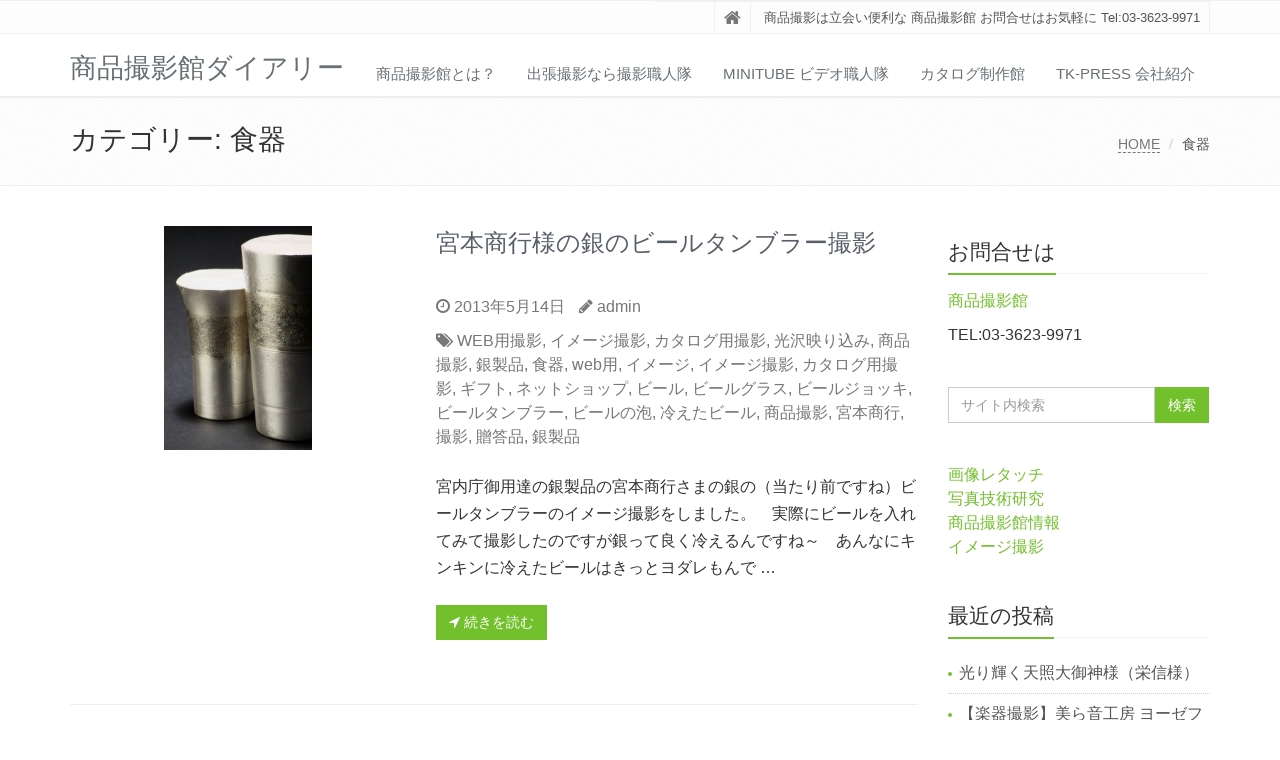

--- FILE ---
content_type: text/html; charset=UTF-8
request_url: https://satsueikan.com/D_Blog/category/%E9%A3%9F%E5%99%A8/
body_size: 15071
content:
<!DOCTYPE html>
<html lang="ja">

<head>

<meta charset="UTF-8">
<meta name="viewport" content="width=device-width, initial-scale=1">

<title>食器 &#8211; 商品撮影館ダイアリー</title>
<link rel='dns-prefetch' href='//s.w.org' />
<link rel="alternate" type="application/rss+xml" title="商品撮影館ダイアリー &raquo; フィード" href="https://satsueikan.com/D_Blog/feed/" />
<link rel="alternate" type="application/rss+xml" title="商品撮影館ダイアリー &raquo; コメントフィード" href="https://satsueikan.com/D_Blog/comments/feed/" />
<link rel="alternate" type="application/rss+xml" title="商品撮影館ダイアリー &raquo; 食器 カテゴリーのフィード" href="https://satsueikan.com/D_Blog/category/%e9%a3%9f%e5%99%a8/feed/" />
		<script type="text/javascript">
			window._wpemojiSettings = {"baseUrl":"https:\/\/s.w.org\/images\/core\/emoji\/12.0.0-1\/72x72\/","ext":".png","svgUrl":"https:\/\/s.w.org\/images\/core\/emoji\/12.0.0-1\/svg\/","svgExt":".svg","source":{"concatemoji":"https:\/\/satsueikan.com\/D_Blog\/wp-includes\/js\/wp-emoji-release.min.js?ver=5.3.20"}};
			!function(e,a,t){var n,r,o,i=a.createElement("canvas"),p=i.getContext&&i.getContext("2d");function s(e,t){var a=String.fromCharCode;p.clearRect(0,0,i.width,i.height),p.fillText(a.apply(this,e),0,0);e=i.toDataURL();return p.clearRect(0,0,i.width,i.height),p.fillText(a.apply(this,t),0,0),e===i.toDataURL()}function c(e){var t=a.createElement("script");t.src=e,t.defer=t.type="text/javascript",a.getElementsByTagName("head")[0].appendChild(t)}for(o=Array("flag","emoji"),t.supports={everything:!0,everythingExceptFlag:!0},r=0;r<o.length;r++)t.supports[o[r]]=function(e){if(!p||!p.fillText)return!1;switch(p.textBaseline="top",p.font="600 32px Arial",e){case"flag":return s([127987,65039,8205,9895,65039],[127987,65039,8203,9895,65039])?!1:!s([55356,56826,55356,56819],[55356,56826,8203,55356,56819])&&!s([55356,57332,56128,56423,56128,56418,56128,56421,56128,56430,56128,56423,56128,56447],[55356,57332,8203,56128,56423,8203,56128,56418,8203,56128,56421,8203,56128,56430,8203,56128,56423,8203,56128,56447]);case"emoji":return!s([55357,56424,55356,57342,8205,55358,56605,8205,55357,56424,55356,57340],[55357,56424,55356,57342,8203,55358,56605,8203,55357,56424,55356,57340])}return!1}(o[r]),t.supports.everything=t.supports.everything&&t.supports[o[r]],"flag"!==o[r]&&(t.supports.everythingExceptFlag=t.supports.everythingExceptFlag&&t.supports[o[r]]);t.supports.everythingExceptFlag=t.supports.everythingExceptFlag&&!t.supports.flag,t.DOMReady=!1,t.readyCallback=function(){t.DOMReady=!0},t.supports.everything||(n=function(){t.readyCallback()},a.addEventListener?(a.addEventListener("DOMContentLoaded",n,!1),e.addEventListener("load",n,!1)):(e.attachEvent("onload",n),a.attachEvent("onreadystatechange",function(){"complete"===a.readyState&&t.readyCallback()})),(n=t.source||{}).concatemoji?c(n.concatemoji):n.wpemoji&&n.twemoji&&(c(n.twemoji),c(n.wpemoji)))}(window,document,window._wpemojiSettings);
		</script>
		<style type="text/css">
img.wp-smiley,
img.emoji {
	display: inline !important;
	border: none !important;
	box-shadow: none !important;
	height: 1em !important;
	width: 1em !important;
	margin: 0 .07em !important;
	vertical-align: -0.1em !important;
	background: none !important;
	padding: 0 !important;
}
</style>
	<link rel='stylesheet' id='wp-block-library-css'  href='https://satsueikan.com/D_Blog/wp-includes/css/dist/block-library/style.min.css?ver=5.3.20' type='text/css' media='all' />
<link rel='stylesheet' id='wp-block-library-theme-css'  href='https://satsueikan.com/D_Blog/wp-includes/css/dist/block-library/theme.min.css?ver=5.3.20' type='text/css' media='all' />
<link rel='stylesheet' id='bootstrap-css'  href='https://satsueikan.com/D_Blog/wp-content/themes/saitama/assets/plugins/bootstrap/css/bootstrap.min.css?ver=5.3.20' type='text/css' media='all' />
<link rel='stylesheet' id='assets-style-css'  href='https://satsueikan.com/D_Blog/wp-content/themes/saitama/assets/css/style.css?ver=5.3.20' type='text/css' media='all' />
<link rel='stylesheet' id='line-icons-css'  href='https://satsueikan.com/D_Blog/wp-content/themes/saitama/assets/plugins/line-icons/line-icons.css?ver=5.3.20' type='text/css' media='all' />
<link rel='stylesheet' id='font-awesome-css'  href='https://satsueikan.com/D_Blog/wp-content/themes/saitama/assets/plugins/font-awesome/css/font-awesome.min.css?ver=5.3.20' type='text/css' media='all' />
<link rel='stylesheet' id='brand-buttons-css'  href='https://satsueikan.com/D_Blog/wp-content/themes/saitama/assets/css/plugins/brand-buttons/brand-buttons.css?ver=5.3.20' type='text/css' media='all' />
<link rel='stylesheet' id='brand-buttons-inversed-css'  href='https://satsueikan.com/D_Blog/wp-content/themes/saitama/assets/css/plugins/brand-buttons/brand-buttons-inversed.css?ver=5.3.20' type='text/css' media='all' />
<link rel='stylesheet' id='blog_magazin-css'  href='https://satsueikan.com/D_Blog/wp-content/themes/saitama/assets/css/pages/blog_magazine.css?ver=5.3.20' type='text/css' media='all' />
<link rel='stylesheet' id='blog-style-css'  href='https://satsueikan.com/D_Blog/wp-content/themes/saitama/assets/css/pages/blog.css?ver=5.3.20' type='text/css' media='all' />
<link rel='stylesheet' id='page-404-css'  href='https://satsueikan.com/D_Blog/wp-content/themes/saitama/assets/css/pages/page_404_error.css?ver=5.3.20' type='text/css' media='all' />
<link rel='stylesheet' id='timeline1-css'  href='https://satsueikan.com/D_Blog/wp-content/themes/saitama/assets/css/pages/feature_timeline1.css?ver=5.3.20' type='text/css' media='all' />
<link rel='stylesheet' id='timeline2-css'  href='https://satsueikan.com/D_Blog/wp-content/themes/saitama/assets/css/pages/feature_timeline2.css?ver=5.3.20' type='text/css' media='all' />
<link rel='stylesheet' id='saitama-style-css'  href='https://satsueikan.com/D_Blog/wp-content/themes/saitama/style.css?ver=5.3.20' type='text/css' media='all' />
<script type='text/javascript' src='https://satsueikan.com/D_Blog/wp-includes/js/jquery/jquery.js?ver=1.12.4-wp'></script>
<script type='text/javascript' src='https://satsueikan.com/D_Blog/wp-includes/js/jquery/jquery-migrate.min.js?ver=1.4.1'></script>
<link rel='https://api.w.org/' href='https://satsueikan.com/D_Blog/wp-json/' />
<link rel="EditURI" type="application/rsd+xml" title="RSD" href="https://satsueikan.com/D_Blog/xmlrpc.php?rsd" />
<link rel="wlwmanifest" type="application/wlwmanifest+xml" href="https://satsueikan.com/D_Blog/wp-includes/wlwmanifest.xml" /> 
<meta name="generator" content="WordPress 5.3.20" />
<link rel="icon" href="https://satsueikan.com/D_Blog/wp-content/uploads/2020/01/cropped-houselog_512-32x32.jpg" sizes="32x32" />
<link rel="icon" href="https://satsueikan.com/D_Blog/wp-content/uploads/2020/01/cropped-houselog_512-192x192.jpg" sizes="192x192" />
<link rel="apple-touch-icon-precomposed" href="https://satsueikan.com/D_Blog/wp-content/uploads/2020/01/cropped-houselog_512-180x180.jpg" />
<meta name="msapplication-TileImage" content="https://satsueikan.com/D_Blog/wp-content/uploads/2020/01/cropped-houselog_512-270x270.jpg" />
		<style type="text/css" id="wp-custom-css">
			.magazine-news .by-author {
    margin-bottom: 5px;
    font-size: 11px;
    line-height: 125%;
}		</style>
		</head>

<body class="archive category category-111" id="cc-">
<div class="wrapper">

	<div class="header header-v1 header-sticky">
		<div class="topbar-v1">
			<div class="container">
				<div class="row">

					<div class="col-md-6">
											</div>

					<div class="col-md-6">
						<ul class="list-inline top-v1-data">
							<li><a href="https://satsueikan.com/D_Blog"><i class="fa fa-home"></i></a></li>
														<li>商品撮影は立会い便利な 商品撮影館 お問合せはお気軽に Tel:03-3623-9971</li>
													</ul>
					</div>

				</div><!-- .row -->
			</div><!-- .container -->
		</div><!-- .topbar-v1 -->

		<div class="navbar navbar-default mega-menu" role="navigation">
			<div class="container">
				<div class="navbar-header">
					<button type="button" class="navbar-toggle cc-keyColor" data-toggle="collapse" data-target=".navbar-responsive-collapse">
						<span class="sr-only">Toggle navigation</span>
						<span class="fa fa-bars"></span>
					</button>
					<a href="https://satsueikan.com/D_Blog" rel="home">
											<span id="title-header">商品撮影館ダイアリー</span>
										</a>
				</div><!-- .navbar-header -->

									<div class="collapse navbar-collapse navbar-responsive-collapse">
						<ul class="nav navbar-nav">
							<li class="page_item page-item-108"><a href="https://satsueikan.com/D_Blog/%e5%95%86%e5%93%81%e6%92%ae%e5%bd%b1%e9%a4%a8%e3%81%a8%e3%81%af%ef%bc%9f/">商品撮影館とは？</a></li>
<li class="page_item page-item-114"><a href="https://satsueikan.com/D_Blog/%e5%87%ba%e5%bc%b5%e6%92%ae%e5%bd%b1%e3%81%aa%e3%82%89%e6%92%ae%e5%bd%b1%e8%81%b7%e4%ba%ba%e9%9a%8a/">出張撮影なら撮影職人隊</a></li>
<li class="page_item page-item-3017"><a href="https://satsueikan.com/D_Blog/minitube-%e3%83%93%e3%83%87%e3%82%aa%e8%81%b7%e4%ba%ba%e9%9a%8a/">MiniTube ビデオ職人隊</a></li>
<li class="page_item page-item-117"><a href="https://satsueikan.com/D_Blog/%e3%82%ab%e3%82%bf%e3%83%ad%e3%82%b0%e5%88%b6%e4%bd%9c%e9%a4%a8/">カタログ制作館</a></li>
<li class="page_item page-item-2818"><a href="https://satsueikan.com/D_Blog/about/">TK-PRESS 会社紹介</a></li>
						</ul>
					</div>
				
			</div><!-- .container -->
		</div><!-- .navbar .navbar-default .mega-menu -->

	</div><!-- .header -->
	<div class="breadcrumbs"><div class="container"><h1 class="pull-left">カテゴリー: 食器</h1><ul class="pull-right breadcrumb">
	<li class="level-1 top"><a href="https://satsueikan.com/D_Blog/">HOME</a></li>
	<li class="level-2 sub tail current">食器</li>
</ul>
</div></div>
	<div class="container content">
		<div class="row blog-page">
			<div class="col-md-9 md-margin-bottom-40">

							
					<div class="row blog blog-medium margin-bottom-40">
						<div class="col-md-5">
							<a href="https://satsueikan.com/D_Blog/2013/05/14/%e5%ae%ae%e6%9c%ac%e5%95%86%e8%a1%8c%e6%a7%98%e3%81%ae%e9%8a%80%e3%81%ae%e3%83%93%e3%83%bc%e3%83%ab%e3%82%bf%e3%83%b3%e3%83%96%e3%83%a9%e3%83%bc%e6%92%ae%e5%bd%b1/"><img width="450" height="300" src="https://satsueikan.com/D_Blog/wp-content/uploads/2013/05/130514_MS003-UP.jpg" class="img-responsive wp-post-image" alt="" srcset="https://satsueikan.com/D_Blog/wp-content/uploads/2013/05/130514_MS003-UP.jpg 450w, https://satsueikan.com/D_Blog/wp-content/uploads/2013/05/130514_MS003-UP-300x200.jpg 300w" sizes="(max-width: 450px) 100vw, 450px" /></a>
						</div>

						<div class="col-md-7">
							<h2 class="topictitle"><a href="https://satsueikan.com/D_Blog/2013/05/14/%e5%ae%ae%e6%9c%ac%e5%95%86%e8%a1%8c%e6%a7%98%e3%81%ae%e9%8a%80%e3%81%ae%e3%83%93%e3%83%bc%e3%83%ab%e3%82%bf%e3%83%b3%e3%83%96%e3%83%a9%e3%83%bc%e6%92%ae%e5%bd%b1/">宮本商行様の銀のビールタンブラー撮影</a></h2>
							<ul class="list-unstyled list-inline blog-info">
								<li><i class="fa fa-clock-o"></i> 2013年5月14日</li>
								<li><i class="fa fa-pencil"></i> <a href="https://satsueikan.com/D_Blog/author/admin/" title="admin の投稿" rel="author">admin</a></li>
							</ul>
							<ul class="list-unstyled list-inline blog-info">
								<li><i class="fa fa-tags"></i> <a href="https://satsueikan.com/D_Blog/category/%e6%92%ae%e5%bd%b1%e5%bd%a2%e5%bc%8f/web%e7%94%a8%e6%92%ae%e5%bd%b1/" rel="category tag">WEB用撮影</a>, <a href="https://satsueikan.com/D_Blog/category/%e6%92%ae%e5%bd%b1%e5%bd%a2%e5%bc%8f/%e3%82%a4%e3%83%a1%e3%83%bc%e3%82%b8%e6%92%ae%e5%bd%b1/" rel="category tag">イメージ撮影</a>, <a href="https://satsueikan.com/D_Blog/category/%e6%92%ae%e5%bd%b1%e5%bd%a2%e5%bc%8f/%e3%82%ab%e3%82%bf%e3%83%ad%e3%82%b0%e7%94%a8%e6%92%ae%e5%bd%b1/" rel="category tag">カタログ用撮影</a>, <a href="https://satsueikan.com/D_Blog/category/%e6%92%ae%e5%bd%b1%e5%bd%a2%e5%bc%8f/%e5%85%89%e6%b2%a2%e6%98%a0%e3%82%8a%e8%be%bc%e3%81%bf/" rel="category tag">光沢映り込み</a>, <a href="https://satsueikan.com/D_Blog/category/%e5%95%86%e5%93%81%e6%92%ae%e5%bd%b1/" rel="category tag">商品撮影</a>, <a href="https://satsueikan.com/D_Blog/category/%e9%87%91%e5%b1%9e/%e9%8a%80%e8%a3%bd%e5%93%81/" rel="category tag">銀製品</a>, <a href="https://satsueikan.com/D_Blog/category/%e9%a3%9f%e5%99%a8/" rel="category tag">食器</a>, <a href="https://satsueikan.com/D_Blog/tag/web%e7%94%a8/" rel="tag">web用</a>, <a href="https://satsueikan.com/D_Blog/tag/%e3%82%a4%e3%83%a1%e3%83%bc%e3%82%b8/" rel="tag">イメージ</a>, <a href="https://satsueikan.com/D_Blog/tag/%e3%82%a4%e3%83%a1%e3%83%bc%e3%82%b8%e6%92%ae%e5%bd%b1/" rel="tag">イメージ撮影</a>, <a href="https://satsueikan.com/D_Blog/tag/%e3%82%ab%e3%82%bf%e3%83%ad%e3%82%b0%e7%94%a8%e6%92%ae%e5%bd%b1/" rel="tag">カタログ用撮影</a>, <a href="https://satsueikan.com/D_Blog/tag/%e3%82%ae%e3%83%95%e3%83%88/" rel="tag">ギフト</a>, <a href="https://satsueikan.com/D_Blog/tag/%e3%83%8d%e3%83%83%e3%83%88%e3%82%b7%e3%83%a7%e3%83%83%e3%83%97/" rel="tag">ネットショップ</a>, <a href="https://satsueikan.com/D_Blog/tag/%e3%83%93%e3%83%bc%e3%83%ab/" rel="tag">ビール</a>, <a href="https://satsueikan.com/D_Blog/tag/%e3%83%93%e3%83%bc%e3%83%ab%e3%82%b0%e3%83%a9%e3%82%b9/" rel="tag">ビールグラス</a>, <a href="https://satsueikan.com/D_Blog/tag/%e3%83%93%e3%83%bc%e3%83%ab%e3%82%b8%e3%83%a7%e3%83%83%e3%82%ad/" rel="tag">ビールジョッキ</a>, <a href="https://satsueikan.com/D_Blog/tag/%e3%83%93%e3%83%bc%e3%83%ab%e3%82%bf%e3%83%b3%e3%83%96%e3%83%a9%e3%83%bc/" rel="tag">ビールタンブラー</a>, <a href="https://satsueikan.com/D_Blog/tag/%e3%83%93%e3%83%bc%e3%83%ab%e3%81%ae%e6%b3%a1/" rel="tag">ビールの泡</a>, <a href="https://satsueikan.com/D_Blog/tag/%e5%86%b7%e3%81%88%e3%81%9f%e3%83%93%e3%83%bc%e3%83%ab/" rel="tag">冷えたビール</a>, <a href="https://satsueikan.com/D_Blog/tag/%e5%95%86%e5%93%81%e6%92%ae%e5%bd%b1/" rel="tag">商品撮影</a>, <a href="https://satsueikan.com/D_Blog/tag/%e5%ae%ae%e6%9c%ac%e5%95%86%e8%a1%8c/" rel="tag">宮本商行</a>, <a href="https://satsueikan.com/D_Blog/tag/%e6%92%ae%e5%bd%b1/" rel="tag">撮影</a>, <a href="https://satsueikan.com/D_Blog/tag/%e8%b4%88%e7%ad%94%e5%93%81/" rel="tag">贈答品</a>, <a href="https://satsueikan.com/D_Blog/tag/%e9%8a%80%e8%a3%bd%e5%93%81/" rel="tag">銀製品</a></li>
							</ul>

							<p>宮内庁御用達の銀製品の宮本商行さまの銀の（当たり前ですね）ビールタンブラーのイメージ撮影をしました。　実際にビールを入れてみて撮影したのですが銀って良く冷えるんですね～　あんなにキンキンに冷えたビールはきっとヨダレもんで &#8230;</p>

							<p><a class="btn-u btn-u-smaill" href="https://satsueikan.com/D_Blog/2013/05/14/%e5%ae%ae%e6%9c%ac%e5%95%86%e8%a1%8c%e6%a7%98%e3%81%ae%e9%8a%80%e3%81%ae%e3%83%93%e3%83%bc%e3%83%ab%e3%82%bf%e3%83%b3%e3%83%96%e3%83%a9%e3%83%bc%e6%92%ae%e5%bd%b1/"><i class="fa fa-location-arrow"></i> 続きを読む</a></p>

						</div>

					</div>
					<hr class="margin-bottom-40">

				
					<div class="row blog blog-medium margin-bottom-40">
						<div class="col-md-5">
							<a href="https://satsueikan.com/D_Blog/2012/04/20/%e6%a0%aa%e5%bc%8f%e4%bc%9a%e7%a4%be%e3%80%80%e6%b3%a2%e5%8b%95%e6%a7%98%e3%81%ae%e3%80%8c%e6%b3%a2%e5%8b%95%e3%81%ae%e5%a1%a9%e3%80%8d%e3%80%8c%e6%a5%b5%e6%a5%bd%e3%81%97%e3%81%8a%e9%a3%b4%e3%80%8d/"><img width="480" height="318" src="https://satsueikan.com/D_Blog/wp-content/uploads/2012/04/120420_HD002.jpg" class="img-responsive wp-post-image" alt="" srcset="https://satsueikan.com/D_Blog/wp-content/uploads/2012/04/120420_HD002.jpg 480w, https://satsueikan.com/D_Blog/wp-content/uploads/2012/04/120420_HD002-300x199.jpg 300w" sizes="(max-width: 480px) 100vw, 480px" /></a>
						</div>

						<div class="col-md-7">
							<h2 class="topictitle"><a href="https://satsueikan.com/D_Blog/2012/04/20/%e6%a0%aa%e5%bc%8f%e4%bc%9a%e7%a4%be%e3%80%80%e6%b3%a2%e5%8b%95%e6%a7%98%e3%81%ae%e3%80%8c%e6%b3%a2%e5%8b%95%e3%81%ae%e5%a1%a9%e3%80%8d%e3%80%8c%e6%a5%b5%e6%a5%bd%e3%81%97%e3%81%8a%e9%a3%b4%e3%80%8d/">株式会社　波動様の「波動の塩」「極楽しお飴」の撮影</a></h2>
							<ul class="list-unstyled list-inline blog-info">
								<li><i class="fa fa-clock-o"></i> 2012年4月20日</li>
								<li><i class="fa fa-pencil"></i> <a href="https://satsueikan.com/D_Blog/author/admin/" title="admin の投稿" rel="author">admin</a></li>
							</ul>
							<ul class="list-unstyled list-inline blog-info">
								<li><i class="fa fa-tags"></i> <a href="https://satsueikan.com/D_Blog/category/%e6%92%ae%e5%bd%b1%e5%bd%a2%e5%bc%8f/web%e7%94%a8%e6%92%ae%e5%bd%b1/" rel="category tag">WEB用撮影</a>, <a href="https://satsueikan.com/D_Blog/category/%e6%92%ae%e5%bd%b1%e5%bd%a2%e5%bc%8f/%e3%82%ab%e3%82%bf%e3%83%ad%e3%82%b0%e7%94%a8%e6%92%ae%e5%bd%b1/" rel="category tag">カタログ用撮影</a>, <a href="https://satsueikan.com/D_Blog/category/%e5%81%a5%e5%ba%b7%e9%a3%9f%e5%93%81%e3%83%bb%e3%82%b5%e3%83%97%e3%83%aa%e3%83%a1%e3%83%b3%e3%83%88/" rel="category tag">健康食品・サプリメント</a>, <a href="https://satsueikan.com/D_Blog/category/%e6%92%ae%e5%bd%b1%e5%bd%a2%e5%bc%8f/%e5%85%89%e6%b2%a2%e6%98%a0%e3%82%8a%e8%be%bc%e3%81%bf/" rel="category tag">光沢映り込み</a>, <a href="https://satsueikan.com/D_Blog/category/%e6%92%ae%e5%bd%b1%e5%bd%a2%e5%bc%8f/%e5%88%87%e3%82%8a%e6%8a%9c%e3%81%8d%e6%92%ae%e5%bd%b1/" rel="category tag">切り抜き撮影</a>, <a href="https://satsueikan.com/D_Blog/category/%e5%95%86%e5%93%81%e6%92%ae%e5%bd%b1/" rel="category tag">商品撮影</a>, <a href="https://satsueikan.com/D_Blog/category/%e9%80%8f%e6%98%8e%e3%83%97%e3%83%a9%e3%82%b9%e3%83%81%e3%83%83%e3%82%af%e3%83%bb%e3%83%93%e3%83%8b%e3%83%bc%e3%83%ab/" rel="category tag">透明プラスチック・ビニール</a>, <a href="https://satsueikan.com/D_Blog/category/%e9%a3%9f%e5%99%a8/" rel="category tag">食器</a>, <a href="https://satsueikan.com/D_Blog/tag/web%e7%94%a8/" rel="tag">web用</a>, <a href="https://satsueikan.com/D_Blog/tag/%e3%82%ab%e3%82%bf%e3%83%ad%e3%82%b0%e7%94%a8%e6%92%ae%e5%bd%b1/" rel="tag">カタログ用撮影</a>, <a href="https://satsueikan.com/D_Blog/tag/%e3%83%81%e3%83%a9%e3%82%b7%e7%94%a8/" rel="tag">チラシ用</a>, <a href="https://satsueikan.com/D_Blog/tag/%e5%81%a5%e5%ba%b7/" rel="tag">健康</a>, <a href="https://satsueikan.com/D_Blog/tag/%e5%95%86%e5%93%81%e6%92%ae%e5%bd%b1/" rel="tag">商品撮影</a>, <a href="https://satsueikan.com/D_Blog/tag/%e5%a1%a9/" rel="tag">塩</a>, <a href="https://satsueikan.com/D_Blog/tag/%e6%92%ae%e5%bd%b1/" rel="tag">撮影</a>, <a href="https://satsueikan.com/D_Blog/tag/%e6%a0%aa%e5%bc%8f%e4%bc%9a%e7%a4%be/" rel="tag">株式会社</a>, <a href="https://satsueikan.com/D_Blog/tag/%e6%a0%aa%e5%bc%8f%e4%bc%9a%e7%a4%be%e6%b3%a2%e5%8b%95/" rel="tag">株式会社波動</a>, <a href="https://satsueikan.com/D_Blog/tag/%e6%a5%b5%e6%a5%bd%e3%81%97%e3%81%8a/" rel="tag">極楽しお</a>, <a href="https://satsueikan.com/D_Blog/tag/%e6%a5%b5%e6%a5%bd%e3%81%97%e3%81%8a%e9%a3%b4/" rel="tag">極楽しお飴</a>, <a href="https://satsueikan.com/D_Blog/tag/%e6%b3%a2%e5%8b%95%e3%81%ae%e5%a1%a9/" rel="tag">波動の塩</a>, <a href="https://satsueikan.com/D_Blog/tag/%e6%b3%a2%e5%8b%95%e6%b3%95/" rel="tag">波動法</a>, <a href="https://satsueikan.com/D_Blog/tag/%e9%a3%b4/" rel="tag">飴</a></li>
							</ul>

							<p>今回2回目の撮影なのですが、初回の撮影ご依頼電話で「波動法」と伺って思わず頭の中では（波動砲！！」と変換してしまったのを思い出します。　実際は「波動」様です。　純金入りのお塩「波動の塩」や昔ながらの製法・職人の手でじっく &#8230;</p>

							<p><a class="btn-u btn-u-smaill" href="https://satsueikan.com/D_Blog/2012/04/20/%e6%a0%aa%e5%bc%8f%e4%bc%9a%e7%a4%be%e3%80%80%e6%b3%a2%e5%8b%95%e6%a7%98%e3%81%ae%e3%80%8c%e6%b3%a2%e5%8b%95%e3%81%ae%e5%a1%a9%e3%80%8d%e3%80%8c%e6%a5%b5%e6%a5%bd%e3%81%97%e3%81%8a%e9%a3%b4%e3%80%8d/"><i class="fa fa-location-arrow"></i> 続きを読む</a></p>

						</div>

					</div>
					<hr class="margin-bottom-40">

				
					<div class="row blog blog-medium margin-bottom-40">
						<div class="col-md-5">
							<a href="https://satsueikan.com/D_Blog/2011/07/08/%e4%b8%ad%e5%b1%b1%e8%a3%bd%e8%8f%93%e6%a7%98%e3%81%ae%e3%82%bf%e3%83%ab%e3%83%88%e3%83%bb%e3%83%ac%e3%83%bc%e3%82%ba%e3%83%b3%e3%82%b5%e3%83%b3%e3%83%89%e3%81%ae%e3%82%a4%e3%83%a1%e3%83%bc%e3%82%b8/"><img width="480" height="318" src="https://satsueikan.com/D_Blog/wp-content/uploads/2011/07/110708_NS005_12M1-1.jpg" class="img-responsive wp-post-image" alt="" srcset="https://satsueikan.com/D_Blog/wp-content/uploads/2011/07/110708_NS005_12M1-1.jpg 480w, https://satsueikan.com/D_Blog/wp-content/uploads/2011/07/110708_NS005_12M1-1-300x199.jpg 300w" sizes="(max-width: 480px) 100vw, 480px" /></a>
						</div>

						<div class="col-md-7">
							<h2 class="topictitle"><a href="https://satsueikan.com/D_Blog/2011/07/08/%e4%b8%ad%e5%b1%b1%e8%a3%bd%e8%8f%93%e6%a7%98%e3%81%ae%e3%82%bf%e3%83%ab%e3%83%88%e3%83%bb%e3%83%ac%e3%83%bc%e3%82%ba%e3%83%b3%e3%82%b5%e3%83%b3%e3%83%89%e3%81%ae%e3%82%a4%e3%83%a1%e3%83%bc%e3%82%b8/">中山製菓様のタルト・レーズンサンドのイメージ撮影</a></h2>
							<ul class="list-unstyled list-inline blog-info">
								<li><i class="fa fa-clock-o"></i> 2011年7月8日</li>
								<li><i class="fa fa-pencil"></i> <a href="https://satsueikan.com/D_Blog/author/admin/" title="admin の投稿" rel="author">admin</a></li>
							</ul>
							<ul class="list-unstyled list-inline blog-info">
								<li><i class="fa fa-tags"></i> <a href="https://satsueikan.com/D_Blog/category/%e6%92%ae%e5%bd%b1%e5%bd%a2%e5%bc%8f/web%e7%94%a8%e6%92%ae%e5%bd%b1/" rel="category tag">WEB用撮影</a>, <a href="https://satsueikan.com/D_Blog/category/%e6%92%ae%e5%bd%b1%e5%bd%a2%e5%bc%8f/%e3%82%a4%e3%83%a1%e3%83%bc%e3%82%b8%e6%92%ae%e5%bd%b1/" rel="category tag">イメージ撮影</a>, <a href="https://satsueikan.com/D_Blog/category/%e6%92%ae%e5%bd%b1%e5%bd%a2%e5%bc%8f/%e3%83%81%e3%83%a9%e3%82%b7%e7%94%a8%e6%92%ae%e5%bd%b1/" rel="category tag">チラシ用撮影</a>, <a href="https://satsueikan.com/D_Blog/category/%e5%95%86%e5%93%81%e6%92%ae%e5%bd%b1/" rel="category tag">商品撮影</a>, <a href="https://satsueikan.com/D_Blog/category/%e9%a3%9f%e5%93%81/%e8%8f%93%e5%ad%90%e3%83%bb%e5%97%9c%e5%a5%bd%e5%93%81/" rel="category tag">菓子・嗜好品</a>, <a href="https://satsueikan.com/D_Blog/category/%e9%a3%9f%e5%99%a8/" rel="category tag">食器</a>, <a href="https://satsueikan.com/D_Blog/tag/%e3%82%ae%e3%83%95%e3%83%88/" rel="tag">ギフト</a>, <a href="https://satsueikan.com/D_Blog/tag/%e3%82%af%e3%83%83%e3%82%ad%e3%83%bc/" rel="tag">クッキー</a>, <a href="https://satsueikan.com/D_Blog/tag/%e3%83%ad%e3%82%b7%e3%82%a2%e3%82%b1%e3%83%bc%e3%82%ad/" rel="tag">ロシアケーキ</a>, <a href="https://satsueikan.com/D_Blog/tag/%e6%b4%8b%e8%8f%93%e5%ad%90/" rel="tag">洋菓子</a>, <a href="https://satsueikan.com/D_Blog/tag/%e8%a9%b0%e3%82%81%e5%90%88%e3%82%8f%e3%81%9b/" rel="tag">詰め合わせ</a>, <a href="https://satsueikan.com/D_Blog/tag/%e8%b4%88%e7%ad%94%e5%93%81/" rel="tag">贈答品</a></li>
							</ul>

							<p>いつもありがとうございます。　中山製菓さんのタルトやレーズンサンドなどのイメージ撮影をしました。担当者のHさんは社内で巨大なプロジェクトが動いているということでいつもバリバリ元気なのにこの日はお疲れモードでした。　それで &#8230;</p>

							<p><a class="btn-u btn-u-smaill" href="https://satsueikan.com/D_Blog/2011/07/08/%e4%b8%ad%e5%b1%b1%e8%a3%bd%e8%8f%93%e6%a7%98%e3%81%ae%e3%82%bf%e3%83%ab%e3%83%88%e3%83%bb%e3%83%ac%e3%83%bc%e3%82%ba%e3%83%b3%e3%82%b5%e3%83%b3%e3%83%89%e3%81%ae%e3%82%a4%e3%83%a1%e3%83%bc%e3%82%b8/"><i class="fa fa-location-arrow"></i> 続きを読む</a></p>

						</div>

					</div>
					<hr class="margin-bottom-40">

				
					<div class="row blog blog-medium margin-bottom-40">
						<div class="col-md-5">
							<a href="https://satsueikan.com/D_Blog/2010/01/15/%e5%b1%95%e7%a4%ba%e4%bc%9a%e7%94%a8%e3%81%ae%e3%81%8a%e7%9a%bf%e3%81%ae%e6%92%ae%e5%bd%b1/"><img width="480" height="318" src="https://satsueikan.com/D_Blog/wp-content/uploads/2010/01/100115_NK002.jpg" class="img-responsive wp-post-image" alt="" srcset="https://satsueikan.com/D_Blog/wp-content/uploads/2010/01/100115_NK002.jpg 480w, https://satsueikan.com/D_Blog/wp-content/uploads/2010/01/100115_NK002-300x199.jpg 300w" sizes="(max-width: 480px) 100vw, 480px" /></a>
						</div>

						<div class="col-md-7">
							<h2 class="topictitle"><a href="https://satsueikan.com/D_Blog/2010/01/15/%e5%b1%95%e7%a4%ba%e4%bc%9a%e7%94%a8%e3%81%ae%e3%81%8a%e7%9a%bf%e3%81%ae%e6%92%ae%e5%bd%b1/">展示会用のお皿の撮影</a></h2>
							<ul class="list-unstyled list-inline blog-info">
								<li><i class="fa fa-clock-o"></i> 2010年1月15日</li>
								<li><i class="fa fa-pencil"></i> <a href="https://satsueikan.com/D_Blog/author/admin/" title="admin の投稿" rel="author">admin</a></li>
							</ul>
							<ul class="list-unstyled list-inline blog-info">
								<li><i class="fa fa-tags"></i> <a href="https://satsueikan.com/D_Blog/category/%e6%92%ae%e5%bd%b1%e5%bd%a2%e5%bc%8f/%e3%82%a4%e3%83%a1%e3%83%bc%e3%82%b8%e6%92%ae%e5%bd%b1/" rel="category tag">イメージ撮影</a>, <a href="https://satsueikan.com/D_Blog/category/%e5%95%86%e5%93%81%e6%92%ae%e5%bd%b1/" rel="category tag">商品撮影</a>, <a href="https://satsueikan.com/D_Blog/category/%e9%a3%9f%e5%99%a8/" rel="category tag">食器</a>, <a href="https://satsueikan.com/D_Blog/tag/%e3%81%8a%e7%9a%bf/" rel="tag">お皿</a>, <a href="https://satsueikan.com/D_Blog/tag/%e5%b1%95%e7%a4%ba%e4%bc%9a%e7%94%a8%e7%9a%bf/" rel="tag">展示会用皿</a>, <a href="https://satsueikan.com/D_Blog/tag/%e7%80%ac%e6%88%b8%e7%89%a9/" rel="tag">瀬戸物</a>, <a href="https://satsueikan.com/D_Blog/tag/%e7%9a%bf/" rel="tag">皿</a>, <a href="https://satsueikan.com/D_Blog/tag/%e9%99%b6%e5%99%a8/" rel="tag">陶器</a>, <a href="https://satsueikan.com/D_Blog/tag/%e9%99%b6%e5%99%a8%e4%bd%9c%e5%ae%b6/" rel="tag">陶器作家</a></li>
							</ul>

							<p>春日部在住のN様　　今回は展示用で写真を撮って提出しなくてはいけないみたいで今回の撮影になりました。　　撮影商品のお皿はまさしく私好みの（だれも聞いてない！？）シンプルに美しいお皿で、思わずN様に「ショップにおいてあった &#8230;</p>

							<p><a class="btn-u btn-u-smaill" href="https://satsueikan.com/D_Blog/2010/01/15/%e5%b1%95%e7%a4%ba%e4%bc%9a%e7%94%a8%e3%81%ae%e3%81%8a%e7%9a%bf%e3%81%ae%e6%92%ae%e5%bd%b1/"><i class="fa fa-location-arrow"></i> 続きを読む</a></p>

						</div>

					</div>
					<hr class="margin-bottom-40">

				
					<div class="row blog blog-medium margin-bottom-40">
						<div class="col-md-5">
							<a href="https://satsueikan.com/D_Blog/2009/11/16/%e3%83%af%e3%82%a4%e3%83%bb%e3%82%b8%e3%82%a7%e3%82%a4%e6%a7%98%ef%bc%bf%e9%a3%9f%e5%99%a8%e6%92%ae%e5%bd%b1/"><img width="480" height="318" src="https://satsueikan.com/D_Blog/wp-content/uploads/2009/11/BL_TK033.jpg" class="img-responsive wp-post-image" alt="" srcset="https://satsueikan.com/D_Blog/wp-content/uploads/2009/11/BL_TK033.jpg 480w, https://satsueikan.com/D_Blog/wp-content/uploads/2009/11/BL_TK033-300x199.jpg 300w" sizes="(max-width: 480px) 100vw, 480px" /></a>
						</div>

						<div class="col-md-7">
							<h2 class="topictitle"><a href="https://satsueikan.com/D_Blog/2009/11/16/%e3%83%af%e3%82%a4%e3%83%bb%e3%82%b8%e3%82%a7%e3%82%a4%e6%a7%98%ef%bc%bf%e9%a3%9f%e5%99%a8%e6%92%ae%e5%bd%b1/">ワイ・ジェイ様＿食器撮影</a></h2>
							<ul class="list-unstyled list-inline blog-info">
								<li><i class="fa fa-clock-o"></i> 2009年11月16日</li>
								<li><i class="fa fa-pencil"></i> <a href="https://satsueikan.com/D_Blog/author/admin/" title="admin の投稿" rel="author">admin</a></li>
							</ul>
							<ul class="list-unstyled list-inline blog-info">
								<li><i class="fa fa-tags"></i> <a href="https://satsueikan.com/D_Blog/category/%e3%82%ad%e3%83%83%e3%83%81%e3%83%b3%e7%94%a8%e5%93%81/" rel="category tag">キッチン用品</a>, <a href="https://satsueikan.com/D_Blog/category/%e6%92%ae%e5%bd%b1%e5%bd%a2%e5%bc%8f/%e5%85%89%e6%b2%a2%e6%98%a0%e3%82%8a%e8%be%bc%e3%81%bf/" rel="category tag">光沢映り込み</a>, <a href="https://satsueikan.com/D_Blog/category/%e5%95%86%e5%93%81%e6%92%ae%e5%bd%b1/" rel="category tag">商品撮影</a>, <a href="https://satsueikan.com/D_Blog/category/%e5%ba%97%e8%88%97%e7%94%a8%e5%93%81/" rel="category tag">店舗用品</a>, <a href="https://satsueikan.com/D_Blog/category/%e9%a3%9f%e5%99%a8/" rel="category tag">食器</a>, <a href="https://satsueikan.com/D_Blog/tag/%e3%81%8a%e7%9a%bf/" rel="tag">お皿</a>, <a href="https://satsueikan.com/D_Blog/tag/%e3%83%86%e3%82%a3%e3%83%bc%e3%83%9d%e3%83%83%e3%83%88/" rel="tag">ティーポット</a>, <a href="https://satsueikan.com/D_Blog/tag/%e6%9c%89%e9%99%90%e4%bc%9a%e7%a4%be%e3%80%80%e3%83%af%e3%82%a4%e3%83%bb%e3%82%b8%e3%82%a7%e3%82%a4/" rel="tag">有限会社　ワイ・ジェイ</a>, <a href="https://satsueikan.com/D_Blog/tag/%e6%b4%8b%e9%a3%9f%e5%99%a8/" rel="tag">洋食器</a>, <a href="https://satsueikan.com/D_Blog/tag/%e7%a3%81%e5%99%a8/" rel="tag">磁器</a>, <a href="https://satsueikan.com/D_Blog/tag/%e8%bc%b8%e5%85%a5%e7%89%a9%e9%a3%9f%e5%99%a8/" rel="tag">輸入物食器</a>, <a href="https://satsueikan.com/D_Blog/tag/%e9%99%b6%e5%99%a8/" rel="tag">陶器</a>, <a href="https://satsueikan.com/D_Blog/tag/%e9%a3%9f%e5%99%a8/" rel="tag">食器</a></li>
							</ul>

							<p>凄い食器です！！　　ものすごく高価そう　　ひぇー・・・一介のアシスタントの私は撮影台にセットする手が緊張で震えます（最初のほうだけですが・・・）　　　人間ってなんでも慣れますね。次から次に凄い食器が出てくるのですが、途中 &#8230;</p>

							<p><a class="btn-u btn-u-smaill" href="https://satsueikan.com/D_Blog/2009/11/16/%e3%83%af%e3%82%a4%e3%83%bb%e3%82%b8%e3%82%a7%e3%82%a4%e6%a7%98%ef%bc%bf%e9%a3%9f%e5%99%a8%e6%92%ae%e5%bd%b1/"><i class="fa fa-location-arrow"></i> 続きを読む</a></p>

						</div>

					</div>
					<hr class="margin-bottom-40">

				
					<div class="row blog blog-medium margin-bottom-40">
						<div class="col-md-5">
							<a href="https://satsueikan.com/D_Blog/2009/11/13/%e3%82%ac%e3%83%a9%e3%82%b9%e4%bd%9c%e5%93%81_%e5%80%8b%e5%b1%95%e7%94%a8/"><img width="480" height="318" src="https://satsueikan.com/D_Blog/wp-content/uploads/2009/11/100113_NT008.jpg" class="img-responsive wp-post-image" alt="" srcset="https://satsueikan.com/D_Blog/wp-content/uploads/2009/11/100113_NT008.jpg 480w, https://satsueikan.com/D_Blog/wp-content/uploads/2009/11/100113_NT008-300x199.jpg 300w" sizes="(max-width: 480px) 100vw, 480px" /></a>
						</div>

						<div class="col-md-7">
							<h2 class="topictitle"><a href="https://satsueikan.com/D_Blog/2009/11/13/%e3%82%ac%e3%83%a9%e3%82%b9%e4%bd%9c%e5%93%81_%e5%80%8b%e5%b1%95%e7%94%a8/">永冨様のガラス作品_個展用</a></h2>
							<ul class="list-unstyled list-inline blog-info">
								<li><i class="fa fa-clock-o"></i> 2009年11月13日</li>
								<li><i class="fa fa-pencil"></i> <a href="https://satsueikan.com/D_Blog/author/admin/" title="admin の投稿" rel="author">admin</a></li>
							</ul>
							<ul class="list-unstyled list-inline blog-info">
								<li><i class="fa fa-tags"></i> <a href="https://satsueikan.com/D_Blog/category/%e3%82%ac%e3%83%a9%e3%82%b9%e3%83%93%e3%83%b3%e3%83%bb%e3%83%9a%e3%83%83%e3%83%88%e3%83%9c%e3%83%88%e3%83%ab/" rel="category tag">ガラスビン・ペットボトル</a>, <a href="https://satsueikan.com/D_Blog/category/%e6%92%ae%e5%bd%b1%e5%bd%a2%e5%bc%8f/%e3%82%b0%e3%83%a9%e3%83%87%e3%83%bc%e3%82%b7%e3%83%a7%e3%83%b3%e3%83%90%e3%83%83%e3%82%af/" rel="category tag">グラデーションバック</a>, <a href="https://satsueikan.com/D_Blog/category/%e5%95%86%e5%93%81%e6%92%ae%e5%bd%b1/" rel="category tag">商品撮影</a>, <a href="https://satsueikan.com/D_Blog/category/%e7%be%8e%e8%a1%93%e5%93%81%ef%bd%a5%e7%b5%b5%e7%94%bb%ef%bd%a5%e9%99%b6%e5%99%a8/" rel="category tag">美術品･絵画･陶器</a>, <a href="https://satsueikan.com/D_Blog/category/%e9%a3%9f%e5%99%a8/" rel="category tag">食器</a>, <a href="https://satsueikan.com/D_Blog/tag/%e3%82%ac%e3%83%a9%e3%82%b9%e4%bd%9c%e5%ae%b6/" rel="tag">ガラス作家</a>, <a href="https://satsueikan.com/D_Blog/tag/%e3%82%ac%e3%83%a9%e3%82%b9%e8%a3%bd%e5%93%81/" rel="tag">ガラス製品</a>, <a href="https://satsueikan.com/D_Blog/tag/%e3%83%84%e3%83%9c/" rel="tag">ツボ</a>, <a href="https://satsueikan.com/D_Blog/tag/%e5%a3%b7/" rel="tag">壷</a>, <a href="https://satsueikan.com/D_Blog/tag/%e6%b0%b8%e5%86%a8%e6%b0%8f/" rel="tag">永冨氏</a>, <a href="https://satsueikan.com/D_Blog/tag/%e8%8a%b1%e3%81%b3%e3%82%93/" rel="tag">花びん</a>, <a href="https://satsueikan.com/D_Blog/tag/%e8%8a%b1%e7%93%b6/" rel="tag">花瓶</a></li>
							</ul>

							<p>見事な出来栄え！！　　なんて生意気ですが、かなり独創的な作品なのだと 思います。　　どうしたらここにこれが入るの？　どうやって創るのかな？　 いやいや、撮影に集中せねば！ 　 でも素敵な作品だと思います。　今回は作品を撮 &#8230;</p>

							<p><a class="btn-u btn-u-smaill" href="https://satsueikan.com/D_Blog/2009/11/13/%e3%82%ac%e3%83%a9%e3%82%b9%e4%bd%9c%e5%93%81_%e5%80%8b%e5%b1%95%e7%94%a8/"><i class="fa fa-location-arrow"></i> 続きを読む</a></p>

						</div>

					</div>
					<hr class="margin-bottom-40">

				
				<div class="text-center">
									</div>

			
			</div>

			
<div class="col-md-3 magazine-page">
			<div id="secondary" class="widget-area" role="complementary">
			<div class="margin-bottom-40"><div class="headline headline-md"><h2>お問合せは</h2></div>			<div class="textwidget"><p><a href="https://satsueikan.com" target="_blank" rel="noopener noreferrer">商品撮影館</a></p>
<p>TEL:03-3623-9971</p>
</div>
		</div><div class="margin-bottom-40"><div class="input-group margin-bottom-30"><form method="get" action="https://satsueikan.com/D_Blog"><input type="text" name="s" class="form-control" placeholder="サイト内検索" value=""><span class="input-group-btn"><input type="submit" class="btn-u" value="検索" /></span></form></div></div><div class="widget_text margin-bottom-40"><div class="textwidget custom-html-widget"><a href="https://satsueikan.com/D_Blog/category/%e7%94%bb%e5%83%8f%e4%bf%ae%e6%ad%a3%e3%80%80%e3%83%ac%e3%82%bf%e3%83%83%e3%83%81/">画像レタッチ</a><br>
<a href="https://satsueikan.com/D_Blog/category/%e5%86%99%e7%9c%9f%e6%8a%80%e8%a1%93%e7%a0%94%e7%a9%b6/">写真技術研究</a><br>
<a href="https://satsueikan.com/D_Blog/category/%e5%95%86%e5%93%81%e6%92%ae%e5%bd%b1%e9%a4%a8%e6%83%85%e5%a0%b1/">商品撮影館情報</a>
<br>
<a href="https://satsueikan.com/D_Blog/category/%e6%92%ae%e5%bd%b1%e5%bd%a2%e5%bc%8f/%e3%82%a4%e3%83%a1%e3%83%bc%e3%82%b8%e6%92%ae%e5%bd%b1/">イメージ撮影</a></div></div>			<div class="margin-bottom-40">			<div class="headline headline-md"><h2>最近の投稿</h2></div>			<ul class="list-unstyled">
									<li>
		        					<a href="https://satsueikan.com/D_Blog/2025/06/19/%e5%85%89%e3%82%8a%e8%bc%9d%e3%81%8f%e5%a4%a9%e7%85%a7%e5%a4%a7%e5%be%a1%e7%a5%9e%e6%a7%98%ef%bc%88%e6%a0%84%e4%bf%a1%e6%a7%98%ef%bc%89/">光り輝く天照大御神様（栄信様）</a>

				</li>
									<li>
		        					<a href="https://satsueikan.com/D_Blog/2025/06/19/%e3%80%90%e6%a5%bd%e5%99%a8%e6%92%ae%e5%bd%b1%e3%80%91%e7%be%8e%e3%82%89%e9%9f%b3%e5%b7%a5%e6%88%bf-%e3%83%a8%e3%83%bc%e3%82%bc%e3%83%95%e6%a7%98/">【楽器撮影】美ら音工房 ヨーゼフ様</a>

				</li>
									<li>
		        					<a href="https://satsueikan.com/D_Blog/2025/04/28/%e3%82%84%e3%81%ae%e3%81%be%e3%82%93%e3%83%a2%e3%83%87%e3%83%ab%e6%92%ae%e5%bd%b1/">やのまんモデル撮影</a>

				</li>
									<li>
		        					<a href="https://satsueikan.com/D_Blog/2024/10/10/%e3%82%b0%e3%83%aa%e3%83%bc%e3%83%b3%e3%83%90%e3%83%83%e3%82%af%e3%80%80%e3%82%af%e3%83%ad%e3%83%9e%e3%82%ad%e3%83%bc%e6%92%ae%e5%bd%b1/">グリーンバック　クロマキー撮影</a>

				</li>
									<li>
		        					<a href="https://satsueikan.com/D_Blog/2024/10/09/%e9%87%9d%e3%81%ae%e6%92%ae%e5%bd%b1/">針の撮影</a>

				</li>
									<li>
		        					<a href="https://satsueikan.com/D_Blog/2024/05/08/%e3%83%98%e3%82%a2%e3%82%b1%e3%82%a2%e5%95%86%e5%93%81%e3%81%ae%e6%92%ae%e5%bd%b1/">ヘアケア商品の撮影</a>

				</li>
									<li>
		        					<a href="https://satsueikan.com/D_Blog/2024/05/08/%e3%82%af%e3%83%a9%e3%83%95%e3%83%88%e3%83%93%e3%83%bc%e3%83%ab%e3%81%ae%e6%92%ae%e5%bd%b1/">クラフトビールの撮影</a>

				</li>
									<li>
		        					<a href="https://satsueikan.com/D_Blog/2024/05/08/%e5%86%99%e7%9c%9f%e3%81%af%e3%83%ac%e3%83%b3%e3%82%ba%e3%81%a0%ef%bc%81-photo-is-a-lens-%e2%85%b0/">写真はレンズだ！/Photo is a lens! Ⅰ</a>

				</li>
									<li>
		        					<a href="https://satsueikan.com/D_Blog/2023/04/28/%e3%82%b5%e3%83%97%e3%83%aa%e3%83%a1%e3%83%b3%e3%83%88%e3%83%91%e3%83%83%e3%82%b1%e3%83%bc%e3%82%b8%e3%81%ae%e6%92%ae%e5%bd%b1/">サプリメントパッケージの撮影</a>

				</li>
									<li>
		        					<a href="https://satsueikan.com/D_Blog/2023/03/29/%e8%b5%a4%e5%a1%9a%e6%a7%98%e3%81%ae%e4%bd%9c%e5%93%81%e6%92%ae%e5%bd%b1/">パッケージの作品撮影</a>

				</li>
						</ul>
			</div><div class="margin-bottom-40"><div class="headline headline-md"><h2>カテゴリー</h2></div>				<ul class="list-unstyled blog-tags">
	<li class="cat-item cat-item-3"><a href="https://satsueikan.com/D_Blog/category/%e6%92%ae%e5%bd%b1%e5%bd%a2%e5%bc%8f/web%e7%94%a8%e6%92%ae%e5%bd%b1/">WEB用撮影</a>
</li>
	<li class="cat-item cat-item-26"><a href="https://satsueikan.com/D_Blog/category/%e3%82%a2%e3%82%a6%e3%83%88%e3%83%89%e3%82%a2/">アウトドア</a>
</li>
	<li class="cat-item cat-item-70"><a href="https://satsueikan.com/D_Blog/category/%e3%82%a2%e3%82%a6%e3%83%88%e3%83%89%e3%82%a2%e7%94%a8%e5%93%81/">アウトドア用品</a>
</li>
	<li class="cat-item cat-item-1411"><a href="https://satsueikan.com/D_Blog/category/%e6%92%ae%e5%bd%b1%e5%bd%a2%e5%bc%8f/%e3%82%a2%e3%83%ab%e3%83%9f%e3%83%91%e3%82%a6%e3%83%81/">アルミパウチ</a>
</li>
	<li class="cat-item cat-item-92"><a href="https://satsueikan.com/D_Blog/category/%e3%82%a2%e3%83%ad%e3%83%9e/">アロマ</a>
</li>
	<li class="cat-item cat-item-6"><a href="https://satsueikan.com/D_Blog/category/%e6%92%ae%e5%bd%b1%e5%bd%a2%e5%bc%8f/%e3%82%a4%e3%83%a1%e3%83%bc%e3%82%b8%e6%92%ae%e5%bd%b1/">イメージ撮影</a>
</li>
	<li class="cat-item cat-item-1165"><a href="https://satsueikan.com/D_Blog/category/%e3%83%95%e3%82%a1%e3%83%83%e3%82%b7%e3%83%a7%e3%83%b3/%e3%82%a4%e3%83%b3%e3%83%8a%e3%83%bc/">インナー</a>
</li>
	<li class="cat-item cat-item-928"><a href="https://satsueikan.com/D_Blog/category/%e3%82%a6%e3%82%a7%e3%83%ab%e3%82%ab%e3%83%a0%e3%83%9c%e3%83%bc%e3%83%89%e3%83%bb%e7%9c%8b%e6%9d%bf/">ウェルカムボード・看板</a>
</li>
	<li class="cat-item cat-item-93"><a href="https://satsueikan.com/D_Blog/category/%e3%82%a8%e3%82%b3%e3%83%bb%e3%83%aa%e3%82%b5%e3%82%a4%e3%82%af%e3%83%ab%e5%95%86%e5%93%81/">エコ・リサイクル商品</a>
</li>
	<li class="cat-item cat-item-83"><a href="https://satsueikan.com/D_Blog/category/%e3%82%aa%e3%83%95%e3%82%a3%e3%82%b9%e6%a9%9f%e6%9d%90/">オフィス機材</a>
</li>
	<li class="cat-item cat-item-76"><a href="https://satsueikan.com/D_Blog/category/%e6%92%ae%e5%bd%b1%e5%bd%a2%e5%bc%8f/%e3%82%ab%e3%82%bf%e3%83%ad%e3%82%b0%e7%94%a8%e6%92%ae%e5%bd%b1/">カタログ用撮影</a>
</li>
	<li class="cat-item cat-item-1379"><a href="https://satsueikan.com/D_Blog/category/%e5%81%a5%e5%ba%b7%e9%a3%9f%e5%93%81%e3%83%bb%e3%82%b5%e3%83%97%e3%83%aa%e3%83%a1%e3%83%b3%e3%83%88/%e3%82%ab%e3%83%97%e3%82%bb%e3%83%ab/">カプセル</a>
</li>
	<li class="cat-item cat-item-94"><a href="https://satsueikan.com/D_Blog/category/%e3%82%ac%e3%83%a9%e3%82%b9%e3%83%93%e3%83%b3%e3%83%bb%e3%83%9a%e3%83%83%e3%83%88%e3%83%9c%e3%83%88%e3%83%ab/">ガラスビン・ペットボトル</a>
</li>
	<li class="cat-item cat-item-289"><a href="https://satsueikan.com/D_Blog/category/%e3%82%ad%e3%83%83%e3%83%81%e3%83%b3%e7%94%a8%e5%93%81/">キッチン用品</a>
</li>
	<li class="cat-item cat-item-31"><a href="https://satsueikan.com/D_Blog/category/%e3%82%ae%e3%83%95%e3%83%88%e3%83%bb%e3%83%97%e3%83%ac%e3%82%bc%e3%83%b3%e3%83%88/">ギフト・プレゼント</a>
</li>
	<li class="cat-item cat-item-29"><a href="https://satsueikan.com/D_Blog/category/%e4%ba%ba%e5%bd%a2/%e3%82%ad%e3%83%a3%e3%83%a9%e3%82%af%e3%82%bf%e3%83%bc/">キャラクター</a>
</li>
	<li class="cat-item cat-item-300"><a href="https://satsueikan.com/D_Blog/category/%e9%a3%9f%e5%93%81/%e3%81%8f%e3%81%a0%e3%82%82%e3%81%ae%e3%80%80%e3%80%80%e9%87%8e%e8%8f%9c/">くだもの　　野菜</a>
</li>
	<li class="cat-item cat-item-661"><a href="https://satsueikan.com/D_Blog/category/%e6%92%ae%e5%bd%b1%e5%bd%a2%e5%bc%8f/%e3%82%b0%e3%83%a9%e3%83%87%e3%83%bc%e3%82%b7%e3%83%a7%e3%83%b3%e3%83%90%e3%83%83%e3%82%af/">グラデーションバック</a>
</li>
	<li class="cat-item cat-item-197"><a href="https://satsueikan.com/D_Blog/category/%e3%82%b2%e3%83%bc%e3%83%a0%e6%a9%9f/">ゲーム機</a>
</li>
	<li class="cat-item cat-item-256"><a href="https://satsueikan.com/D_Blog/category/%e3%82%b3%e3%83%bc%e3%83%92%e3%83%bc%e3%83%bb%e7%b4%85%e8%8c%b6%e3%83%bb%e3%81%8a%e8%8c%b6/">コーヒー・紅茶・お茶</a>
</li>
	<li class="cat-item cat-item-71"><a href="https://satsueikan.com/D_Blog/category/%e3%82%b9%e3%83%9d%e3%83%bc%e3%83%84%e3%82%b0%e3%83%83%e3%82%ba/%e3%82%b4%e3%83%ab%e3%83%95%e9%96%a2%e9%80%a3/">ゴルフ関連</a>
</li>
	<li class="cat-item cat-item-65"><a href="https://satsueikan.com/D_Blog/category/%e9%a3%9f%e5%93%81/%e3%82%b9%e3%82%a3%e3%83%bc%e3%83%84/">スィーツ</a>
</li>
	<li class="cat-item cat-item-1140"><a href="https://satsueikan.com/D_Blog/category/%e4%ba%ba%e7%89%a9%e6%92%ae%e5%bd%b1/%e3%82%b9%e3%82%bf%e3%83%83%e3%83%95%e6%92%ae%e5%bd%b1/">スタッフ撮影</a>
</li>
	<li class="cat-item cat-item-32"><a href="https://satsueikan.com/D_Blog/category/%e3%82%b9%e3%83%9d%e3%83%bc%e3%83%84%e3%82%b0%e3%83%83%e3%82%ba/">スポーツグッズ</a>
</li>
	<li class="cat-item cat-item-35"><a href="https://satsueikan.com/D_Blog/category/%e3%82%bb%e3%83%83%e3%83%88%e7%89%a9/">セット物</a>
</li>
	<li class="cat-item cat-item-61"><a href="https://satsueikan.com/D_Blog/category/%e5%95%86%e5%93%81%e6%92%ae%e5%bd%b1%e9%a4%a8%e6%83%85%e5%a0%b1/%e3%82%bb%e3%83%9f%e3%83%8a%e3%83%bc/">セミナー</a>
</li>
	<li class="cat-item cat-item-37"><a href="https://satsueikan.com/D_Blog/category/%e6%92%ae%e5%bd%b1%e5%bd%a2%e5%bc%8f/%e3%83%81%e3%83%a9%e3%82%b7%e7%94%a8%e6%92%ae%e5%bd%b1/">チラシ用撮影</a>
</li>
	<li class="cat-item cat-item-1383"><a href="https://satsueikan.com/D_Blog/category/%e4%bd%9c%e5%93%81/%e3%83%87%e3%82%b6%e3%82%a4%e3%83%b3/">デザイン</a>
</li>
	<li class="cat-item cat-item-81"><a href="https://satsueikan.com/D_Blog/category/%e3%83%95%e3%82%a1%e3%83%83%e3%82%b7%e3%83%a7%e3%83%b3/%e3%83%88%e3%83%ab%e3%82%bd%e6%92%ae%e5%bd%b1/">トルソ撮影</a>
</li>
	<li class="cat-item cat-item-411"><a href="https://satsueikan.com/D_Blog/category/%e3%83%91%e3%82%bd%e3%82%b3%e3%83%b3%e9%96%a2%e4%bf%82/">パソコン関係</a>
</li>
	<li class="cat-item cat-item-68"><a href="https://satsueikan.com/D_Blog/category/%e3%83%95%e3%82%a1%e3%83%83%e3%82%b7%e3%83%a7%e3%83%b3/%e3%83%90%e3%83%83%e3%82%b0%e3%83%bb%e3%83%9d%e3%83%bc%e3%83%81%e9%a1%9e/">バッグ・ポーチ類</a>
</li>
	<li class="cat-item cat-item-74"><a href="https://satsueikan.com/D_Blog/category/%e3%83%8f%e3%83%b3%e3%82%ac%e3%83%bc/">ハンガー</a>
</li>
	<li class="cat-item cat-item-165"><a href="https://satsueikan.com/D_Blog/category/%e5%ae%9d%e9%a3%be%e5%93%81%e3%83%bb%e3%82%a2%e3%82%af%e3%82%bb%e3%82%b5%e3%83%aa%e3%83%bc/%e3%83%93%e3%83%bc%e3%82%ba%e8%a3%bd%e5%93%81/">ビーズ製品</a>
</li>
	<li class="cat-item cat-item-40"><a href="https://satsueikan.com/D_Blog/category/%e3%83%95%e3%82%a1%e3%83%83%e3%82%b7%e3%83%a7%e3%83%b3/">ファッション</a>
</li>
	<li class="cat-item cat-item-41"><a href="https://satsueikan.com/D_Blog/category/%e3%83%95%e3%82%a1%e3%83%83%e3%82%b7%e3%83%a7%e3%83%b3/%e3%83%95%e3%82%a1%e3%83%83%e3%82%b7%e3%83%a7%e3%83%b3%e5%b0%8f%e7%89%a9/">ファッション小物</a>
</li>
	<li class="cat-item cat-item-85"><a href="https://satsueikan.com/D_Blog/category/%e3%83%95%e3%82%a1%e3%83%b3%e3%82%b7%e3%83%bc/">ファンシー</a>
</li>
	<li class="cat-item cat-item-69"><a href="https://satsueikan.com/D_Blog/category/%e3%83%95%e3%82%a1%e3%83%83%e3%82%b7%e3%83%a7%e3%83%b3/%e3%83%96%e3%83%a9%e3%83%b3%e3%83%89/">ブランド</a>
</li>
	<li class="cat-item cat-item-150"><a href="https://satsueikan.com/D_Blog/category/%e3%83%98%e3%82%a2%e3%82%b1%e3%82%a2%ef%bd%a5%e3%83%90%e3%82%b9%e7%94%a8%e5%93%81/">ヘアケア･バス用品</a>
</li>
	<li class="cat-item cat-item-1157"><a href="https://satsueikan.com/D_Blog/category/%e3%83%9c%e3%83%bc%e3%83%89/">ボード</a>
</li>
	<li class="cat-item cat-item-1370"><a href="https://satsueikan.com/D_Blog/category/%e4%ba%ba%e7%89%a9%e6%92%ae%e5%bd%b1/%e3%83%9d%e3%83%bc%e3%83%88%e3%83%ac%e3%83%bc%e3%83%88/">ポートレート</a>
</li>
	<li class="cat-item cat-item-275"><a href="https://satsueikan.com/D_Blog/category/%e3%83%9e%e3%82%b9%e3%82%af%e3%83%bb%e8%a1%9b%e7%94%9f%e7%94%a8%e5%93%81/">マスク・衛生用品</a>
</li>
	<li class="cat-item cat-item-1159"><a href="https://satsueikan.com/D_Blog/category/%e3%83%9e%e3%83%83%e3%83%88/">マット</a>
</li>
	<li class="cat-item cat-item-643"><a href="https://satsueikan.com/D_Blog/category/%e3%83%95%e3%82%a1%e3%83%83%e3%82%b7%e3%83%a7%e3%83%b3/%e3%83%a1%e3%82%ac%e3%83%8d/">メガネ</a>
</li>
	<li class="cat-item cat-item-1368"><a href="https://satsueikan.com/D_Blog/category/%e9%a3%9f%e5%93%81/%e3%83%a1%e3%83%8b%e3%83%a5%e3%83%bc/">メニュー</a>
</li>
	<li class="cat-item cat-item-15"><a href="https://satsueikan.com/D_Blog/category/%e3%83%95%e3%82%a1%e3%83%83%e3%82%b7%e3%83%a7%e3%83%b3/%e3%83%a1%e3%83%b3%e3%82%ba%e6%b4%8b%e5%93%81/">メンズ洋品</a>
</li>
	<li class="cat-item cat-item-42"><a href="https://satsueikan.com/D_Blog/category/%e3%83%95%e3%82%a1%e3%83%83%e3%82%b7%e3%83%a7%e3%83%b3/%e3%83%a1%e3%83%b3%e3%82%ba%e7%94%a8%e5%93%81/">メンズ用品</a>
</li>
	<li class="cat-item cat-item-16"><a href="https://satsueikan.com/D_Blog/category/%e4%ba%ba%e7%89%a9%e6%92%ae%e5%bd%b1/%e3%83%a2%e3%83%87%e3%83%ab%e6%92%ae%e5%bd%b1/">モデル撮影</a>
</li>
	<li class="cat-item cat-item-75"><a href="https://satsueikan.com/D_Blog/category/%e3%83%aa%e3%83%93%e3%83%b3%e3%82%b0%e9%96%a2%e4%bf%82/">リビング関係</a>
</li>
	<li class="cat-item cat-item-313"><a href="https://satsueikan.com/D_Blog/category/%e3%83%95%e3%82%a1%e3%83%83%e3%82%b7%e3%83%a7%e3%83%b3/%e3%83%ac%e3%83%87%e3%82%a3%e3%82%b9%e6%b4%8b%e5%93%81/">レディス洋品</a>
</li>
	<li class="cat-item cat-item-1378"><a href="https://satsueikan.com/D_Blog/category/%e6%92%ae%e5%bd%b1%e6%a9%9f%e6%9d%90/%e3%83%ac%e3%83%b3%e3%82%ba/">レンズ</a>
</li>
	<li class="cat-item cat-item-73"><a href="https://satsueikan.com/D_Blog/category/%e4%ba%ba%e5%bd%a2/">人形</a>
</li>
	<li class="cat-item cat-item-43"><a href="https://satsueikan.com/D_Blog/category/%e4%ba%ba%e5%bd%a2/%e4%ba%ba%e5%bd%a2%e3%83%bb%e3%83%95%e3%82%a3%e3%82%ae%e3%83%a5%e3%82%a2/">人形・フィギュア</a>
</li>
	<li class="cat-item cat-item-175"><a href="https://satsueikan.com/D_Blog/category/%e4%ba%ba%e7%89%a9%e6%92%ae%e5%bd%b1/">人物撮影</a>
</li>
	<li class="cat-item cat-item-1382"><a href="https://satsueikan.com/D_Blog/category/%e4%bd%9c%e5%93%81/">作品</a>
</li>
	<li class="cat-item cat-item-67"><a href="https://satsueikan.com/D_Blog/category/%e5%81%a5%e5%ba%b7%e9%a3%9f%e5%93%81%e3%83%bb%e3%82%b5%e3%83%97%e3%83%aa%e3%83%a1%e3%83%b3%e3%83%88/">健康食品・サプリメント</a>
</li>
	<li class="cat-item cat-item-138"><a href="https://satsueikan.com/D_Blog/category/%e3%83%95%e3%82%a1%e3%83%83%e3%82%b7%e3%83%a7%e3%83%b3/%e5%82%98%ef%bd%a5%e3%82%b9%e3%83%86%e3%83%83%e3%82%ad%e3%83%bb%e9%9b%a8%e5%85%b7/">傘･ステッキ・雨具</a>
</li>
	<li class="cat-item cat-item-72"><a href="https://satsueikan.com/D_Blog/category/%e6%92%ae%e5%bd%b1%e5%bd%a2%e5%bc%8f/%e5%85%89%e6%b2%a2%e6%98%a0%e3%82%8a%e8%be%bc%e3%81%bf/">光沢映り込み</a>
</li>
	<li class="cat-item cat-item-62"><a href="https://satsueikan.com/D_Blog/category/%e5%95%86%e5%93%81%e6%92%ae%e5%bd%b1%e9%a4%a8%e6%83%85%e5%a0%b1/%e5%86%99%e7%9c%9f%e5%b1%95%e8%a6%a7%e4%bc%9a/">写真展覧会</a>
</li>
	<li class="cat-item cat-item-1388"><a href="https://satsueikan.com/D_Blog/category/%e5%86%99%e7%9c%9f%e6%8a%80%e8%a1%93%e7%a0%94%e7%a9%b6/">写真技術研究</a>
</li>
	<li class="cat-item cat-item-1364"><a href="https://satsueikan.com/D_Blog/category/%e6%92%ae%e5%bd%b1%e5%bd%a2%e5%bc%8f/%e5%87%ba%e5%bc%b5%e6%92%ae%e5%bd%b1/">出張撮影</a>
</li>
	<li class="cat-item cat-item-77"><a href="https://satsueikan.com/D_Blog/category/%e6%92%ae%e5%bd%b1%e5%bd%a2%e5%bc%8f/%e5%88%87%e3%82%8a%e6%8a%9c%e3%81%8d%e6%92%ae%e5%bd%b1/">切り抜き撮影</a>
</li>
	<li class="cat-item cat-item-63"><a href="https://satsueikan.com/D_Blog/category/%e5%95%86%e5%93%81%e6%92%ae%e5%bd%b1%e9%a4%a8%e6%83%85%e5%a0%b1/%e5%8b%89%e5%bc%b7%e4%bc%9a/">勉強会</a>
</li>
	<li class="cat-item cat-item-57"><a href="https://satsueikan.com/D_Blog/category/%e5%8b%95%e7%94%bb/">動画</a>
</li>
	<li class="cat-item cat-item-151"><a href="https://satsueikan.com/D_Blog/category/%e5%8c%96%e7%b2%a7%e5%93%81/">化粧品</a>
</li>
	<li class="cat-item cat-item-664"><a href="https://satsueikan.com/D_Blog/category/%e5%8c%96%e7%b2%a7%e5%93%81/%e5%8c%96%e7%b2%a7%e5%b0%8f%e7%89%a9/">化粧小物</a>
</li>
	<li class="cat-item cat-item-78"><a href="https://satsueikan.com/D_Blog/category/%e5%8c%bb%e8%96%ac%e5%93%81%e3%83%bb%e5%8c%bb%e7%99%82%e9%96%a2%e9%80%a3/">医薬品・医療関連</a>
</li>
	<li class="cat-item cat-item-1367"><a href="https://satsueikan.com/D_Blog/category/%e6%92%ae%e5%bd%b1%e5%bd%a2%e5%bc%8f/%e5%90%88%e6%88%90%e3%83%bb%e5%8a%a0%e5%b7%a5/">合成・加工</a>
</li>
	<li class="cat-item cat-item-975"><a href="https://satsueikan.com/D_Blog/category/%e5%95%86%e5%93%81%e3%83%91%e3%83%83%e3%82%b1%e3%83%bc%e3%82%b8%e7%94%a8/">商品パッケージ用</a>
</li>
	<li class="cat-item cat-item-19"><a href="https://satsueikan.com/D_Blog/category/%e5%95%86%e5%93%81%e6%92%ae%e5%bd%b1/">商品撮影</a>
</li>
	<li class="cat-item cat-item-60"><a href="https://satsueikan.com/D_Blog/category/%e5%95%86%e5%93%81%e6%92%ae%e5%bd%b1%e9%a4%a8%e6%83%85%e5%a0%b1/">商品撮影館情報</a>
</li>
	<li class="cat-item cat-item-1373"><a href="https://satsueikan.com/D_Blog/category/%e5%a4%a7%e5%88%a4%e3%82%af%e3%83%a9%e3%83%96/">大判クラブ</a>
</li>
	<li class="cat-item cat-item-1363"><a href="https://satsueikan.com/D_Blog/category/%e5%a4%a7%e5%9e%8b%e5%95%86%e5%93%81/">大型商品</a>
</li>
	<li class="cat-item cat-item-45"><a href="https://satsueikan.com/D_Blog/category/%e5%ae%9d%e9%a3%be%e5%93%81%e3%83%bb%e3%82%a2%e3%82%af%e3%82%bb%e3%82%b5%e3%83%aa%e3%83%bc/">宝飾品・アクセサリー</a>
</li>
	<li class="cat-item cat-item-196"><a href="https://satsueikan.com/D_Blog/category/%e6%92%ae%e5%bd%b1%e5%bd%a2%e5%bc%8f/%e5%ae%a3%e6%9d%90%e5%86%99%e7%9c%9f/">宣材写真</a>
</li>
	<li class="cat-item cat-item-207"><a href="https://satsueikan.com/D_Blog/category/%e5%a4%a7%e5%9e%8b%e5%95%86%e5%93%81/%e5%ae%b6%e5%85%b7/">家具</a>
</li>
	<li class="cat-item cat-item-160"><a href="https://satsueikan.com/D_Blog/category/%e5%ba%97%e8%88%97%e7%94%a8%e5%93%81/">店舗用品</a>
</li>
	<li class="cat-item cat-item-1161"><a href="https://satsueikan.com/D_Blog/category/%e5%a4%a7%e5%9e%8b%e5%95%86%e5%93%81/%e5%bb%ba%e6%9d%90/">建材</a>
</li>
	<li class="cat-item cat-item-1371"><a href="https://satsueikan.com/D_Blog/category/%e5%bb%ba%e7%af%89/">建築</a>
</li>
	<li class="cat-item cat-item-199"><a href="https://satsueikan.com/D_Blog/category/%e6%90%ba%e5%b8%af%e3%82%b9%e3%83%88%e3%83%a9%e3%83%83%e3%83%97/">携帯ストラップ</a>
</li>
	<li class="cat-item cat-item-939"><a href="https://satsueikan.com/D_Blog/category/%e6%90%ba%e5%b8%af%e9%9b%bb%e8%a9%b1/">携帯電話</a>
</li>
	<li class="cat-item cat-item-1377"><a href="https://satsueikan.com/D_Blog/category/%e6%92%ae%e5%bd%b1%e6%a9%9f%e6%9d%90/">撮影機材</a>
</li>
	<li class="cat-item cat-item-89"><a href="https://satsueikan.com/D_Blog/category/%e6%96%87%e5%85%b7%e3%83%bb%e3%82%aa%e3%83%95%e3%82%a3%e3%82%b9%e3%82%b0%e3%83%83%e3%82%ba/">文具・オフィスグッズ</a>
</li>
	<li class="cat-item cat-item-249"><a href="https://satsueikan.com/D_Blog/category/%e3%83%95%e3%82%a1%e3%83%83%e3%82%b7%e3%83%a7%e3%83%b3/%e6%99%82%e8%a8%88/">時計</a>
</li>
	<li class="cat-item cat-item-47"><a href="https://satsueikan.com/D_Blog/category/%e3%83%95%e3%82%a1%e3%83%83%e3%82%b7%e3%83%a7%e3%83%b3/%e6%9c%8d%e9%a3%be%e5%b0%8f%e7%89%a9/">服飾小物</a>
</li>
	<li class="cat-item cat-item-48"><a href="https://satsueikan.com/D_Blog/category/%e7%be%8e%e8%a1%93%e5%93%81%ef%bd%a5%e7%b5%b5%e7%94%bb%ef%bd%a5%e9%99%b6%e5%99%a8/%e6%9c%a8%e5%b7%a5%e5%93%81%e3%83%bb%e5%b7%a5%e8%8a%b8%e5%93%81/">木工品・工芸品</a>
</li>
	<li class="cat-item cat-item-1141"><a href="https://satsueikan.com/D_Blog/category/%e5%a4%a7%e5%9e%8b%e5%95%86%e5%93%81/%e6%9c%ba%e3%83%bb%e6%a3%9a/">机・棚</a>
</li>
	<li class="cat-item cat-item-356"><a href="https://satsueikan.com/D_Blog/category/%e5%95%86%e5%93%81%e6%92%ae%e5%bd%b1%e9%a4%a8%e6%83%85%e5%a0%b1/%e6%9d%b1%e4%ba%ac%e3%82%b9%e3%82%ab%e3%82%a4%e3%83%84%e3%83%aa%e3%83%bc/">東京スカイツリー</a>
</li>
	<li class="cat-item cat-item-1384"><a href="https://satsueikan.com/D_Blog/category/%e6%a5%b5%e5%b0%8f%e6%92%ae%e5%bd%b1/">極小撮影</a>
</li>
	<li class="cat-item cat-item-424"><a href="https://satsueikan.com/D_Blog/category/%e6%a5%bd%e5%99%a8/">楽器</a>
</li>
	<li class="cat-item cat-item-1405"><a href="https://satsueikan.com/D_Blog/category/%e8%b6%a3%e5%91%b3/%e6%a8%a1%e5%9e%8b/">模型</a>
</li>
	<li class="cat-item cat-item-79"><a href="https://satsueikan.com/D_Blog/category/%e6%a9%9f%e6%a2%b0%ef%bd%a5%e7%b2%be%e5%af%86%e6%a9%9f%e5%99%a8/">機械･精密機器</a>
</li>
	<li class="cat-item cat-item-531"><a href="https://satsueikan.com/D_Blog/category/%e3%83%95%e3%82%a1%e3%83%83%e3%82%b7%e3%83%a7%e3%83%b3/%e6%af%9b%e7%9a%ae/">毛皮</a>
</li>
	<li class="cat-item cat-item-1374"><a href="https://satsueikan.com/D_Blog/category/%e7%94%bb%e5%83%8f%e4%bf%ae%e6%ad%a3%e3%80%80%e3%83%ac%e3%82%bf%e3%83%83%e3%83%81/">画像修正　レタッチ</a>
</li>
	<li class="cat-item cat-item-49"><a href="https://satsueikan.com/D_Blog/category/%e7%be%8e%e8%a1%93%e5%93%81%ef%bd%a5%e7%b5%b5%e7%94%bb%ef%bd%a5%e9%99%b6%e5%99%a8/%e7%9f%ad%e5%88%80/">短刀</a>
</li>
	<li class="cat-item cat-item-82"><a href="https://satsueikan.com/D_Blog/category/%e7%a5%ad%e7%94%a8%e5%93%81/">祭用品</a>
</li>
	<li class="cat-item cat-item-1169"><a href="https://satsueikan.com/D_Blog/category/%e7%a6%8f%e8%a2%8b/">福袋</a>
</li>
	<li class="cat-item cat-item-51"><a href="https://satsueikan.com/D_Blog/category/%e7%be%8e%e8%a1%93%e5%93%81%ef%bd%a5%e7%b5%b5%e7%94%bb%ef%bd%a5%e9%99%b6%e5%99%a8/">美術品･絵画･陶器</a>
</li>
	<li class="cat-item cat-item-524"><a href="https://satsueikan.com/D_Blog/category/%e8%8a%b1%e3%83%bb%e3%83%97%e3%83%aa%e3%82%b6%e3%83%bc%e3%83%96%e3%83%89%e3%83%95%e3%83%a9%e3%83%af%e3%83%bc/">花・プリザーブドフラワー</a>
</li>
	<li class="cat-item cat-item-163"><a href="https://satsueikan.com/D_Blog/category/%e9%a3%9f%e5%93%81/%e8%8f%93%e5%ad%90%e3%83%bb%e5%97%9c%e5%a5%bd%e5%93%81/">菓子・嗜好品</a>
</li>
	<li class="cat-item cat-item-23"><a href="https://satsueikan.com/D_Blog/category/%e3%83%95%e3%82%a1%e3%83%83%e3%82%b7%e3%83%a7%e3%83%b3/%e8%a1%a3%e9%a1%9e%e3%83%bb%e3%83%a9%e3%83%b3%e3%82%b8%e3%82%a7%e3%83%aa%e3%83%bc/">衣類・ランジェリー</a>
</li>
	<li class="cat-item cat-item-64"><a href="https://satsueikan.com/D_Blog/category/%e5%95%86%e5%93%81%e6%92%ae%e5%bd%b1%e9%a4%a8%e6%83%85%e5%a0%b1/%e8%ac%9b%e5%ba%a7/">講座</a>
</li>
	<li class="cat-item cat-item-261"><a href="https://satsueikan.com/D_Blog/category/%e8%b2%a9%e4%bf%83%e7%89%a9/">販促物</a>
</li>
	<li class="cat-item cat-item-709"><a href="https://satsueikan.com/D_Blog/category/%e8%b2%a9%e4%bf%83%e7%94%a8%e6%92%ae%e5%bd%b1/">販促用撮影</a>
</li>
	<li class="cat-item cat-item-1404"><a href="https://satsueikan.com/D_Blog/category/%e8%b6%a3%e5%91%b3/">趣味</a>
</li>
	<li class="cat-item cat-item-440"><a href="https://satsueikan.com/D_Blog/category/%e8%bb%8a%e9%96%a2%e4%bf%82%e3%83%bb%e3%82%ab%e3%83%bc%e7%94%a8%e5%93%81/">車関係・カー用品</a>
</li>
	<li class="cat-item cat-item-98"><a href="https://satsueikan.com/D_Blog/category/%e9%80%8f%e6%98%8e%e3%83%97%e3%83%a9%e3%82%b9%e3%83%81%e3%83%83%e3%82%af%e3%83%bb%e3%83%93%e3%83%8b%e3%83%bc%e3%83%ab/">透明プラスチック・ビニール</a>
</li>
	<li class="cat-item cat-item-80"><a href="https://satsueikan.com/D_Blog/category/%e9%87%91%e5%b1%9e/%e9%87%91%e5%9e%8b%e9%83%a8%e5%93%81%e3%83%bb%e6%a9%9f%e6%a2%b0%e9%83%a8%e5%93%81/">金型部品・機械部品</a>
</li>
	<li class="cat-item cat-item-53"><a href="https://satsueikan.com/D_Blog/category/%e9%87%91%e5%b1%9e/">金属</a>
</li>
	<li class="cat-item cat-item-1385"><a href="https://satsueikan.com/D_Blog/category/%e6%a5%b5%e5%b0%8f%e6%92%ae%e5%bd%b1/%e9%87%9d/">針</a>
</li>
	<li class="cat-item cat-item-54"><a href="https://satsueikan.com/D_Blog/category/%e9%87%91%e5%b1%9e/%e9%8a%80%e8%a3%bd%e5%93%81/">銀製品</a>
</li>
	<li class="cat-item cat-item-1369"><a href="https://satsueikan.com/D_Blog/category/%e5%95%86%e5%93%81%e6%92%ae%e5%bd%b1%e9%a4%a8%e6%83%85%e5%a0%b1/%e9%9a%8a%e9%95%b7%e6%97%a5%e8%aa%8c/">隊長日誌</a>
</li>
	<li class="cat-item cat-item-243"><a href="https://satsueikan.com/D_Blog/category/%e9%9b%bb%e5%ad%90%e6%a9%9f%e5%99%a8/">電子機器</a>
</li>
	<li class="cat-item cat-item-669"><a href="https://satsueikan.com/D_Blog/category/%e9%9b%bb%e6%b0%97%e8%a3%bd%e5%93%81%e3%83%bb%e5%ae%b6%e9%9b%bb/">電気製品・家電</a>
</li>
	<li class="cat-item cat-item-148"><a href="https://satsueikan.com/D_Blog/category/%e3%83%95%e3%82%a1%e3%83%83%e3%82%b7%e3%83%a7%e3%83%b3/%e9%9d%b4%e3%83%bb%e3%82%b5%e3%83%b3%e3%83%80%e3%83%ab%e3%83%bb%e5%b1%a5%e7%89%a9/">靴・サンダル・履物</a>
</li>
	<li class="cat-item cat-item-66"><a href="https://satsueikan.com/D_Blog/category/%e9%a3%9f%e5%93%81/">食品</a>
</li>
	<li class="cat-item cat-item-111 current-cat"><a aria-current="page" href="https://satsueikan.com/D_Blog/category/%e9%a3%9f%e5%99%a8/">食器</a>
</li>
	<li class="cat-item cat-item-135"><a href="https://satsueikan.com/D_Blog/category/%e9%a3%9f%e5%93%81/%e9%a3%b2%e6%96%99%e3%83%bb%e6%b0%b4%e3%83%bb%e9%85%92%e9%a1%9e/">飲料・水・酒類</a>
</li>
				</ul>
	</div><div class="margin-bottom-40"><div class="headline headline-md"><h2>商品撮影ダイアリー</h2></div>				<label class="screen-reader-text" for="archives-dropdown-3">商品撮影ダイアリー</label>
				<select id="archives-dropdown-3" name="archive-dropdown" onchange='document.location.href=this.options[this.selectedIndex].value;'>
					
					<option value="">月選択</option>
						<option value='https://satsueikan.com/D_Blog/2025/06/'> 2025年6月 &nbsp;(2)</option>
	<option value='https://satsueikan.com/D_Blog/2025/04/'> 2025年4月 &nbsp;(1)</option>
	<option value='https://satsueikan.com/D_Blog/2024/10/'> 2024年10月 &nbsp;(2)</option>
	<option value='https://satsueikan.com/D_Blog/2024/05/'> 2024年5月 &nbsp;(3)</option>
	<option value='https://satsueikan.com/D_Blog/2023/04/'> 2023年4月 &nbsp;(1)</option>
	<option value='https://satsueikan.com/D_Blog/2023/03/'> 2023年3月 &nbsp;(3)</option>
	<option value='https://satsueikan.com/D_Blog/2023/02/'> 2023年2月 &nbsp;(17)</option>
	<option value='https://satsueikan.com/D_Blog/2023/01/'> 2023年1月 &nbsp;(1)</option>
	<option value='https://satsueikan.com/D_Blog/2022/11/'> 2022年11月 &nbsp;(3)</option>
	<option value='https://satsueikan.com/D_Blog/2022/10/'> 2022年10月 &nbsp;(3)</option>
	<option value='https://satsueikan.com/D_Blog/2022/08/'> 2022年8月 &nbsp;(3)</option>
	<option value='https://satsueikan.com/D_Blog/2022/07/'> 2022年7月 &nbsp;(3)</option>
	<option value='https://satsueikan.com/D_Blog/2022/06/'> 2022年6月 &nbsp;(2)</option>
	<option value='https://satsueikan.com/D_Blog/2022/05/'> 2022年5月 &nbsp;(1)</option>
	<option value='https://satsueikan.com/D_Blog/2022/03/'> 2022年3月 &nbsp;(3)</option>
	<option value='https://satsueikan.com/D_Blog/2022/02/'> 2022年2月 &nbsp;(2)</option>
	<option value='https://satsueikan.com/D_Blog/2021/12/'> 2021年12月 &nbsp;(3)</option>
	<option value='https://satsueikan.com/D_Blog/2021/11/'> 2021年11月 &nbsp;(4)</option>
	<option value='https://satsueikan.com/D_Blog/2021/09/'> 2021年9月 &nbsp;(2)</option>
	<option value='https://satsueikan.com/D_Blog/2021/08/'> 2021年8月 &nbsp;(1)</option>
	<option value='https://satsueikan.com/D_Blog/2021/07/'> 2021年7月 &nbsp;(7)</option>
	<option value='https://satsueikan.com/D_Blog/2021/04/'> 2021年4月 &nbsp;(9)</option>
	<option value='https://satsueikan.com/D_Blog/2021/01/'> 2021年1月 &nbsp;(1)</option>
	<option value='https://satsueikan.com/D_Blog/2020/12/'> 2020年12月 &nbsp;(2)</option>
	<option value='https://satsueikan.com/D_Blog/2020/09/'> 2020年9月 &nbsp;(2)</option>
	<option value='https://satsueikan.com/D_Blog/2020/07/'> 2020年7月 &nbsp;(1)</option>
	<option value='https://satsueikan.com/D_Blog/2020/02/'> 2020年2月 &nbsp;(2)</option>
	<option value='https://satsueikan.com/D_Blog/2020/01/'> 2020年1月 &nbsp;(1)</option>
	<option value='https://satsueikan.com/D_Blog/2019/07/'> 2019年7月 &nbsp;(1)</option>
	<option value='https://satsueikan.com/D_Blog/2019/06/'> 2019年6月 &nbsp;(3)</option>
	<option value='https://satsueikan.com/D_Blog/2019/05/'> 2019年5月 &nbsp;(4)</option>
	<option value='https://satsueikan.com/D_Blog/2018/12/'> 2018年12月 &nbsp;(1)</option>
	<option value='https://satsueikan.com/D_Blog/2018/10/'> 2018年10月 &nbsp;(1)</option>
	<option value='https://satsueikan.com/D_Blog/2018/03/'> 2018年3月 &nbsp;(1)</option>
	<option value='https://satsueikan.com/D_Blog/2017/11/'> 2017年11月 &nbsp;(1)</option>
	<option value='https://satsueikan.com/D_Blog/2017/10/'> 2017年10月 &nbsp;(1)</option>
	<option value='https://satsueikan.com/D_Blog/2016/12/'> 2016年12月 &nbsp;(2)</option>
	<option value='https://satsueikan.com/D_Blog/2014/09/'> 2014年9月 &nbsp;(1)</option>
	<option value='https://satsueikan.com/D_Blog/2014/06/'> 2014年6月 &nbsp;(1)</option>
	<option value='https://satsueikan.com/D_Blog/2014/04/'> 2014年4月 &nbsp;(1)</option>
	<option value='https://satsueikan.com/D_Blog/2014/02/'> 2014年2月 &nbsp;(2)</option>
	<option value='https://satsueikan.com/D_Blog/2013/12/'> 2013年12月 &nbsp;(1)</option>
	<option value='https://satsueikan.com/D_Blog/2013/11/'> 2013年11月 &nbsp;(7)</option>
	<option value='https://satsueikan.com/D_Blog/2013/10/'> 2013年10月 &nbsp;(4)</option>
	<option value='https://satsueikan.com/D_Blog/2013/09/'> 2013年9月 &nbsp;(1)</option>
	<option value='https://satsueikan.com/D_Blog/2013/08/'> 2013年8月 &nbsp;(1)</option>
	<option value='https://satsueikan.com/D_Blog/2013/05/'> 2013年5月 &nbsp;(10)</option>
	<option value='https://satsueikan.com/D_Blog/2013/04/'> 2013年4月 &nbsp;(9)</option>
	<option value='https://satsueikan.com/D_Blog/2013/03/'> 2013年3月 &nbsp;(6)</option>
	<option value='https://satsueikan.com/D_Blog/2013/02/'> 2013年2月 &nbsp;(8)</option>
	<option value='https://satsueikan.com/D_Blog/2013/01/'> 2013年1月 &nbsp;(3)</option>
	<option value='https://satsueikan.com/D_Blog/2012/12/'> 2012年12月 &nbsp;(4)</option>
	<option value='https://satsueikan.com/D_Blog/2012/11/'> 2012年11月 &nbsp;(3)</option>
	<option value='https://satsueikan.com/D_Blog/2012/10/'> 2012年10月 &nbsp;(2)</option>
	<option value='https://satsueikan.com/D_Blog/2012/09/'> 2012年9月 &nbsp;(3)</option>
	<option value='https://satsueikan.com/D_Blog/2012/08/'> 2012年8月 &nbsp;(6)</option>
	<option value='https://satsueikan.com/D_Blog/2012/06/'> 2012年6月 &nbsp;(1)</option>
	<option value='https://satsueikan.com/D_Blog/2012/05/'> 2012年5月 &nbsp;(6)</option>
	<option value='https://satsueikan.com/D_Blog/2012/04/'> 2012年4月 &nbsp;(8)</option>
	<option value='https://satsueikan.com/D_Blog/2012/03/'> 2012年3月 &nbsp;(2)</option>
	<option value='https://satsueikan.com/D_Blog/2012/02/'> 2012年2月 &nbsp;(2)</option>
	<option value='https://satsueikan.com/D_Blog/2012/01/'> 2012年1月 &nbsp;(2)</option>
	<option value='https://satsueikan.com/D_Blog/2011/12/'> 2011年12月 &nbsp;(10)</option>
	<option value='https://satsueikan.com/D_Blog/2011/11/'> 2011年11月 &nbsp;(9)</option>
	<option value='https://satsueikan.com/D_Blog/2011/10/'> 2011年10月 &nbsp;(4)</option>
	<option value='https://satsueikan.com/D_Blog/2011/09/'> 2011年9月 &nbsp;(4)</option>
	<option value='https://satsueikan.com/D_Blog/2011/08/'> 2011年8月 &nbsp;(12)</option>
	<option value='https://satsueikan.com/D_Blog/2011/07/'> 2011年7月 &nbsp;(18)</option>
	<option value='https://satsueikan.com/D_Blog/2011/06/'> 2011年6月 &nbsp;(5)</option>
	<option value='https://satsueikan.com/D_Blog/2011/05/'> 2011年5月 &nbsp;(7)</option>
	<option value='https://satsueikan.com/D_Blog/2011/04/'> 2011年4月 &nbsp;(8)</option>
	<option value='https://satsueikan.com/D_Blog/2011/03/'> 2011年3月 &nbsp;(13)</option>
	<option value='https://satsueikan.com/D_Blog/2011/02/'> 2011年2月 &nbsp;(9)</option>
	<option value='https://satsueikan.com/D_Blog/2011/01/'> 2011年1月 &nbsp;(12)</option>
	<option value='https://satsueikan.com/D_Blog/2010/12/'> 2010年12月 &nbsp;(3)</option>
	<option value='https://satsueikan.com/D_Blog/2010/11/'> 2010年11月 &nbsp;(1)</option>
	<option value='https://satsueikan.com/D_Blog/2010/10/'> 2010年10月 &nbsp;(10)</option>
	<option value='https://satsueikan.com/D_Blog/2010/09/'> 2010年9月 &nbsp;(8)</option>
	<option value='https://satsueikan.com/D_Blog/2010/08/'> 2010年8月 &nbsp;(14)</option>
	<option value='https://satsueikan.com/D_Blog/2010/07/'> 2010年7月 &nbsp;(15)</option>
	<option value='https://satsueikan.com/D_Blog/2010/06/'> 2010年6月 &nbsp;(4)</option>
	<option value='https://satsueikan.com/D_Blog/2010/05/'> 2010年5月 &nbsp;(7)</option>
	<option value='https://satsueikan.com/D_Blog/2010/04/'> 2010年4月 &nbsp;(5)</option>
	<option value='https://satsueikan.com/D_Blog/2010/03/'> 2010年3月 &nbsp;(12)</option>
	<option value='https://satsueikan.com/D_Blog/2010/02/'> 2010年2月 &nbsp;(2)</option>
	<option value='https://satsueikan.com/D_Blog/2010/01/'> 2010年1月 &nbsp;(9)</option>
	<option value='https://satsueikan.com/D_Blog/2009/12/'> 2009年12月 &nbsp;(6)</option>
	<option value='https://satsueikan.com/D_Blog/2009/11/'> 2009年11月 &nbsp;(13)</option>
	<option value='https://satsueikan.com/D_Blog/2009/10/'> 2009年10月 &nbsp;(6)</option>
	<option value='https://satsueikan.com/D_Blog/2009/09/'> 2009年9月 &nbsp;(3)</option>
	<option value='https://satsueikan.com/D_Blog/2009/08/'> 2009年8月 &nbsp;(7)</option>
	<option value='https://satsueikan.com/D_Blog/2009/07/'> 2009年7月 &nbsp;(2)</option>
	<option value='https://satsueikan.com/D_Blog/2009/06/'> 2009年6月 &nbsp;(2)</option>
	<option value='https://satsueikan.com/D_Blog/2009/05/'> 2009年5月 &nbsp;(2)</option>
	<option value='https://satsueikan.com/D_Blog/2009/04/'> 2009年4月 &nbsp;(2)</option>
	<option value='https://satsueikan.com/D_Blog/2009/03/'> 2009年3月 &nbsp;(4)</option>
	<option value='https://satsueikan.com/D_Blog/2009/02/'> 2009年2月 &nbsp;(4)</option>
	<option value='https://satsueikan.com/D_Blog/2009/01/'> 2009年1月 &nbsp;(4)</option>
	<option value='https://satsueikan.com/D_Blog/2008/11/'> 2008年11月 &nbsp;(6)</option>
	<option value='https://satsueikan.com/D_Blog/2008/10/'> 2008年10月 &nbsp;(4)</option>
	<option value='https://satsueikan.com/D_Blog/2008/09/'> 2008年9月 &nbsp;(5)</option>
	<option value='https://satsueikan.com/D_Blog/2008/08/'> 2008年8月 &nbsp;(4)</option>
	<option value='https://satsueikan.com/D_Blog/2008/07/'> 2008年7月 &nbsp;(5)</option>
	<option value='https://satsueikan.com/D_Blog/2008/06/'> 2008年6月 &nbsp;(8)</option>
	<option value='https://satsueikan.com/D_Blog/2008/05/'> 2008年5月 &nbsp;(2)</option>
	<option value='https://satsueikan.com/D_Blog/2008/04/'> 2008年4月 &nbsp;(1)</option>
	<option value='https://satsueikan.com/D_Blog/2008/02/'> 2008年2月 &nbsp;(3)</option>

				</select>
</div>		</div><!-- #secondary -->
	</div>
		</div>
	</div>


	<div class="footer-v1">
		<div class="footer">
			<div class="container">
				<div class="row">

					<div class="col-md-3 md-margin-bottom-40 widget-area">
											</div><!-- .col-md-3 -->

					<div class="col-md-3 md-margin-bottom-40 widget-area">
											</div><!-- .col-md-3 -->

					<div class="col-md-3 md-margin-bottom-40  widget-area">
											</div><!-- .col-md-3 -->

					<div class="col-md-3 md-margin-bottom-40 widget-area">
											</div><!-- .col-md-3 -->

				</div><!-- .row -->
			</div><!-- .container -->
		</div><!-- .footer -->

		<div class="copyright"><div class="container"><div class="row"><div class="col-md-12"><div>Copyright &copy; 商品撮影館ダイアリー All Rights Reserved.</div><div id="powered">Powered by <a href="https://ja.wordpress.org/" target="_blank">WordPress</a> &amp; <a href="https://www.communitycom.jp/saitama" target="_blank">saitama Theme</a> by Commnitycom,Inc.</div></div></div></div></div>
	</div><!-- .footer-v1 -->

</div><!-- .wrapper -->

<!--[if lt IE 9]>
<script src="https://satsueikan.com/D_Blog/wp-content/themes/saitama/assets/plugins/respond.js"></script>
<script src="https://satsueikan.com/D_Blog/wp-content/themes/saitama/assets/plugins/html5shiv.js"></script>
<script src="https://satsueikan.com/D_Blog/wp-content/themes/saitama/assets/js/placeholder-IE-fixes.js"></script>
<![endif]-->

<script type='text/javascript' src='https://satsueikan.com/D_Blog/wp-content/themes/saitama/assets/plugins/bootstrap/js/bootstrap.min.js?ver=5.3.20'></script>
<script type='text/javascript' src='https://satsueikan.com/D_Blog/wp-content/themes/saitama/assets/plugins/back-to-top.js?ver=5.3.20'></script>
<script type='text/javascript' src='https://satsueikan.com/D_Blog/wp-content/themes/saitama/assets/js/app.js?ver=5.3.20'></script>
<script type='text/javascript' src='https://satsueikan.com/D_Blog/wp-content/themes/saitama/assets/js/custom.js?ver=5.3.20'></script>
<script type='text/javascript' src='https://satsueikan.com/D_Blog/wp-includes/js/wp-embed.min.js?ver=5.3.20'></script>

</body>
</html>
